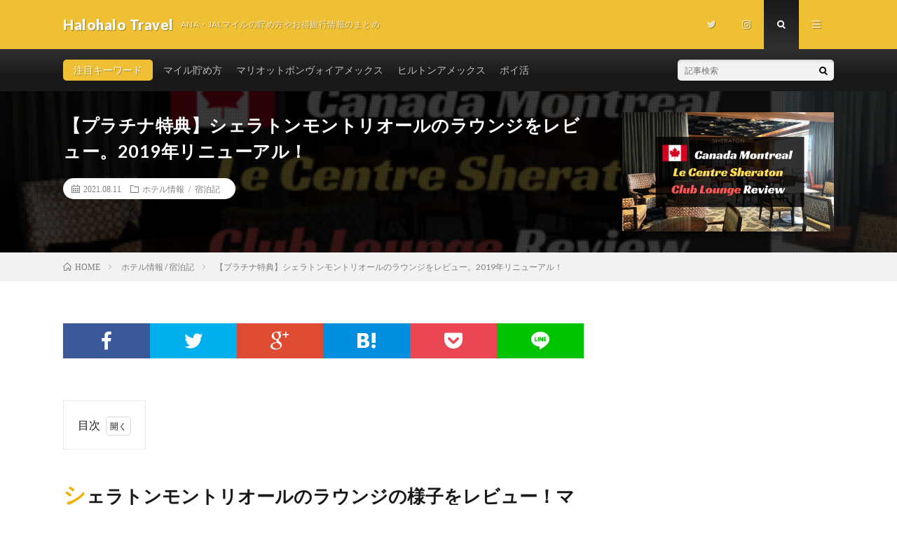

--- FILE ---
content_type: text/html; charset=UTF-8
request_url: https://halohalo.space/archives/28491
body_size: 21498
content:
<!DOCTYPE html>
<html lang="ja" prefix="og: http://ogp.me/ns#">
<head prefix="og: http://ogp.me/ns# fb: http://ogp.me/ns/fb# article: http://ogp.me/ns/article#">
<meta charset="UTF-8">
<title>【プラチナ特典】シェラトンモントリオールのラウンジをレビュー。2019年リニューアル！ │ Halohalo Travel</title>
<meta name='robots' content='max-image-preview:large' />
<link rel='stylesheet' id='wp-block-library-css' href='https://halohalo.space/wp/wp-includes/css/dist/block-library/style.min.css?ver=6.5.7' type='text/css' media='all' />
<style id='rinkerg-gutenberg-rinker-style-inline-css' type='text/css'>
.wp-block-create-block-block{background-color:#21759b;color:#fff;padding:2px}

</style>
<style id='classic-theme-styles-inline-css' type='text/css'>
/*! This file is auto-generated */
.wp-block-button__link{color:#fff;background-color:#32373c;border-radius:9999px;box-shadow:none;text-decoration:none;padding:calc(.667em + 2px) calc(1.333em + 2px);font-size:1.125em}.wp-block-file__button{background:#32373c;color:#fff;text-decoration:none}
</style>
<style id='global-styles-inline-css' type='text/css'>
body{--wp--preset--color--black: #000000;--wp--preset--color--cyan-bluish-gray: #abb8c3;--wp--preset--color--white: #ffffff;--wp--preset--color--pale-pink: #f78da7;--wp--preset--color--vivid-red: #cf2e2e;--wp--preset--color--luminous-vivid-orange: #ff6900;--wp--preset--color--luminous-vivid-amber: #fcb900;--wp--preset--color--light-green-cyan: #7bdcb5;--wp--preset--color--vivid-green-cyan: #00d084;--wp--preset--color--pale-cyan-blue: #8ed1fc;--wp--preset--color--vivid-cyan-blue: #0693e3;--wp--preset--color--vivid-purple: #9b51e0;--wp--preset--gradient--vivid-cyan-blue-to-vivid-purple: linear-gradient(135deg,rgba(6,147,227,1) 0%,rgb(155,81,224) 100%);--wp--preset--gradient--light-green-cyan-to-vivid-green-cyan: linear-gradient(135deg,rgb(122,220,180) 0%,rgb(0,208,130) 100%);--wp--preset--gradient--luminous-vivid-amber-to-luminous-vivid-orange: linear-gradient(135deg,rgba(252,185,0,1) 0%,rgba(255,105,0,1) 100%);--wp--preset--gradient--luminous-vivid-orange-to-vivid-red: linear-gradient(135deg,rgba(255,105,0,1) 0%,rgb(207,46,46) 100%);--wp--preset--gradient--very-light-gray-to-cyan-bluish-gray: linear-gradient(135deg,rgb(238,238,238) 0%,rgb(169,184,195) 100%);--wp--preset--gradient--cool-to-warm-spectrum: linear-gradient(135deg,rgb(74,234,220) 0%,rgb(151,120,209) 20%,rgb(207,42,186) 40%,rgb(238,44,130) 60%,rgb(251,105,98) 80%,rgb(254,248,76) 100%);--wp--preset--gradient--blush-light-purple: linear-gradient(135deg,rgb(255,206,236) 0%,rgb(152,150,240) 100%);--wp--preset--gradient--blush-bordeaux: linear-gradient(135deg,rgb(254,205,165) 0%,rgb(254,45,45) 50%,rgb(107,0,62) 100%);--wp--preset--gradient--luminous-dusk: linear-gradient(135deg,rgb(255,203,112) 0%,rgb(199,81,192) 50%,rgb(65,88,208) 100%);--wp--preset--gradient--pale-ocean: linear-gradient(135deg,rgb(255,245,203) 0%,rgb(182,227,212) 50%,rgb(51,167,181) 100%);--wp--preset--gradient--electric-grass: linear-gradient(135deg,rgb(202,248,128) 0%,rgb(113,206,126) 100%);--wp--preset--gradient--midnight: linear-gradient(135deg,rgb(2,3,129) 0%,rgb(40,116,252) 100%);--wp--preset--font-size--small: 13px;--wp--preset--font-size--medium: 20px;--wp--preset--font-size--large: 36px;--wp--preset--font-size--x-large: 42px;--wp--preset--spacing--20: 0.44rem;--wp--preset--spacing--30: 0.67rem;--wp--preset--spacing--40: 1rem;--wp--preset--spacing--50: 1.5rem;--wp--preset--spacing--60: 2.25rem;--wp--preset--spacing--70: 3.38rem;--wp--preset--spacing--80: 5.06rem;--wp--preset--shadow--natural: 6px 6px 9px rgba(0, 0, 0, 0.2);--wp--preset--shadow--deep: 12px 12px 50px rgba(0, 0, 0, 0.4);--wp--preset--shadow--sharp: 6px 6px 0px rgba(0, 0, 0, 0.2);--wp--preset--shadow--outlined: 6px 6px 0px -3px rgba(255, 255, 255, 1), 6px 6px rgba(0, 0, 0, 1);--wp--preset--shadow--crisp: 6px 6px 0px rgba(0, 0, 0, 1);}:where(.is-layout-flex){gap: 0.5em;}:where(.is-layout-grid){gap: 0.5em;}body .is-layout-flex{display: flex;}body .is-layout-flex{flex-wrap: wrap;align-items: center;}body .is-layout-flex > *{margin: 0;}body .is-layout-grid{display: grid;}body .is-layout-grid > *{margin: 0;}:where(.wp-block-columns.is-layout-flex){gap: 2em;}:where(.wp-block-columns.is-layout-grid){gap: 2em;}:where(.wp-block-post-template.is-layout-flex){gap: 1.25em;}:where(.wp-block-post-template.is-layout-grid){gap: 1.25em;}.has-black-color{color: var(--wp--preset--color--black) !important;}.has-cyan-bluish-gray-color{color: var(--wp--preset--color--cyan-bluish-gray) !important;}.has-white-color{color: var(--wp--preset--color--white) !important;}.has-pale-pink-color{color: var(--wp--preset--color--pale-pink) !important;}.has-vivid-red-color{color: var(--wp--preset--color--vivid-red) !important;}.has-luminous-vivid-orange-color{color: var(--wp--preset--color--luminous-vivid-orange) !important;}.has-luminous-vivid-amber-color{color: var(--wp--preset--color--luminous-vivid-amber) !important;}.has-light-green-cyan-color{color: var(--wp--preset--color--light-green-cyan) !important;}.has-vivid-green-cyan-color{color: var(--wp--preset--color--vivid-green-cyan) !important;}.has-pale-cyan-blue-color{color: var(--wp--preset--color--pale-cyan-blue) !important;}.has-vivid-cyan-blue-color{color: var(--wp--preset--color--vivid-cyan-blue) !important;}.has-vivid-purple-color{color: var(--wp--preset--color--vivid-purple) !important;}.has-black-background-color{background-color: var(--wp--preset--color--black) !important;}.has-cyan-bluish-gray-background-color{background-color: var(--wp--preset--color--cyan-bluish-gray) !important;}.has-white-background-color{background-color: var(--wp--preset--color--white) !important;}.has-pale-pink-background-color{background-color: var(--wp--preset--color--pale-pink) !important;}.has-vivid-red-background-color{background-color: var(--wp--preset--color--vivid-red) !important;}.has-luminous-vivid-orange-background-color{background-color: var(--wp--preset--color--luminous-vivid-orange) !important;}.has-luminous-vivid-amber-background-color{background-color: var(--wp--preset--color--luminous-vivid-amber) !important;}.has-light-green-cyan-background-color{background-color: var(--wp--preset--color--light-green-cyan) !important;}.has-vivid-green-cyan-background-color{background-color: var(--wp--preset--color--vivid-green-cyan) !important;}.has-pale-cyan-blue-background-color{background-color: var(--wp--preset--color--pale-cyan-blue) !important;}.has-vivid-cyan-blue-background-color{background-color: var(--wp--preset--color--vivid-cyan-blue) !important;}.has-vivid-purple-background-color{background-color: var(--wp--preset--color--vivid-purple) !important;}.has-black-border-color{border-color: var(--wp--preset--color--black) !important;}.has-cyan-bluish-gray-border-color{border-color: var(--wp--preset--color--cyan-bluish-gray) !important;}.has-white-border-color{border-color: var(--wp--preset--color--white) !important;}.has-pale-pink-border-color{border-color: var(--wp--preset--color--pale-pink) !important;}.has-vivid-red-border-color{border-color: var(--wp--preset--color--vivid-red) !important;}.has-luminous-vivid-orange-border-color{border-color: var(--wp--preset--color--luminous-vivid-orange) !important;}.has-luminous-vivid-amber-border-color{border-color: var(--wp--preset--color--luminous-vivid-amber) !important;}.has-light-green-cyan-border-color{border-color: var(--wp--preset--color--light-green-cyan) !important;}.has-vivid-green-cyan-border-color{border-color: var(--wp--preset--color--vivid-green-cyan) !important;}.has-pale-cyan-blue-border-color{border-color: var(--wp--preset--color--pale-cyan-blue) !important;}.has-vivid-cyan-blue-border-color{border-color: var(--wp--preset--color--vivid-cyan-blue) !important;}.has-vivid-purple-border-color{border-color: var(--wp--preset--color--vivid-purple) !important;}.has-vivid-cyan-blue-to-vivid-purple-gradient-background{background: var(--wp--preset--gradient--vivid-cyan-blue-to-vivid-purple) !important;}.has-light-green-cyan-to-vivid-green-cyan-gradient-background{background: var(--wp--preset--gradient--light-green-cyan-to-vivid-green-cyan) !important;}.has-luminous-vivid-amber-to-luminous-vivid-orange-gradient-background{background: var(--wp--preset--gradient--luminous-vivid-amber-to-luminous-vivid-orange) !important;}.has-luminous-vivid-orange-to-vivid-red-gradient-background{background: var(--wp--preset--gradient--luminous-vivid-orange-to-vivid-red) !important;}.has-very-light-gray-to-cyan-bluish-gray-gradient-background{background: var(--wp--preset--gradient--very-light-gray-to-cyan-bluish-gray) !important;}.has-cool-to-warm-spectrum-gradient-background{background: var(--wp--preset--gradient--cool-to-warm-spectrum) !important;}.has-blush-light-purple-gradient-background{background: var(--wp--preset--gradient--blush-light-purple) !important;}.has-blush-bordeaux-gradient-background{background: var(--wp--preset--gradient--blush-bordeaux) !important;}.has-luminous-dusk-gradient-background{background: var(--wp--preset--gradient--luminous-dusk) !important;}.has-pale-ocean-gradient-background{background: var(--wp--preset--gradient--pale-ocean) !important;}.has-electric-grass-gradient-background{background: var(--wp--preset--gradient--electric-grass) !important;}.has-midnight-gradient-background{background: var(--wp--preset--gradient--midnight) !important;}.has-small-font-size{font-size: var(--wp--preset--font-size--small) !important;}.has-medium-font-size{font-size: var(--wp--preset--font-size--medium) !important;}.has-large-font-size{font-size: var(--wp--preset--font-size--large) !important;}.has-x-large-font-size{font-size: var(--wp--preset--font-size--x-large) !important;}
.wp-block-navigation a:where(:not(.wp-element-button)){color: inherit;}
:where(.wp-block-post-template.is-layout-flex){gap: 1.25em;}:where(.wp-block-post-template.is-layout-grid){gap: 1.25em;}
:where(.wp-block-columns.is-layout-flex){gap: 2em;}:where(.wp-block-columns.is-layout-grid){gap: 2em;}
.wp-block-pullquote{font-size: 1.5em;line-height: 1.6;}
</style>
<link rel='stylesheet' id='contact-form-7-css' href='https://halohalo.space/wp/wp-content/plugins/contact-form-7/includes/css/styles.css?ver=5.3.2' type='text/css' media='all' />
<link rel='stylesheet' id='pz-linkcard-css' href='//halohalo.space/wp/wp-content/uploads/pz-linkcard/style.css?ver=2.5.3.1.17' type='text/css' media='all' />
<link rel='stylesheet' id='yyi_rinker_stylesheet-css' href='https://halohalo.space/wp/wp-content/plugins/yyi-rinker/css/style.css?v=1.10.2&#038;ver=6.5.7' type='text/css' media='all' />
<link rel='stylesheet' id='fancybox-css' href='https://halohalo.space/wp/wp-content/plugins/easy-fancybox/fancybox/1.5.4/jquery.fancybox.min.css?ver=6.5.7' type='text/css' media='screen' />
<script type="text/javascript" src="https://halohalo.space/wp/wp-includes/js/jquery/jquery.min.js?ver=3.7.1" id="jquery-core-js"></script>
<script type="text/javascript" src="https://halohalo.space/wp/wp-includes/js/jquery/jquery-migrate.min.js?ver=3.4.1" id="jquery-migrate-js"></script>
<script type="text/javascript" src="https://halohalo.space/wp/wp-content/plugins/yyi-rinker/js/event-tracking.js?v=1.10.2" id="yyi_rinker_event_tracking_script-js"></script>
<link rel="https://api.w.org/" href="https://halohalo.space/wp-json/" /><link rel="alternate" type="application/json" href="https://halohalo.space/wp-json/wp/v2/posts/28491" /><link rel="canonical" href="https://halohalo.space/archives/28491" />
<link rel="alternate" type="application/json+oembed" href="https://halohalo.space/wp-json/oembed/1.0/embed?url=https%3A%2F%2Fhalohalo.space%2Farchives%2F28491" />
<link rel="alternate" type="text/xml+oembed" href="https://halohalo.space/wp-json/oembed/1.0/embed?url=https%3A%2F%2Fhalohalo.space%2Farchives%2F28491&#038;format=xml" />
<script type="text/javascript" language="javascript">
    var vc_pid = "885665540";
</script><script type="text/javascript" src="//aml.valuecommerce.com/vcdal.js" async></script><style>
.yyi-rinker-images {
    display: flex;
    justify-content: center;
    align-items: center;
    position: relative;

}
div.yyi-rinker-image img.yyi-rinker-main-img.hidden {
    display: none;
}

.yyi-rinker-images-arrow {
    cursor: pointer;
    position: absolute;
    top: 50%;
    display: block;
    margin-top: -11px;
    opacity: 0.6;
    width: 22px;
}

.yyi-rinker-images-arrow-left{
    left: -10px;
}
.yyi-rinker-images-arrow-right{
    right: -10px;
}

.yyi-rinker-images-arrow-left.hidden {
    display: none;
}

.yyi-rinker-images-arrow-right.hidden {
    display: none;
}
div.yyi-rinker-contents.yyi-rinker-design-tate  div.yyi-rinker-box{
    flex-direction: column;
}

div.yyi-rinker-contents.yyi-rinker-design-slim div.yyi-rinker-box .yyi-rinker-links {
    flex-direction: column;
}

div.yyi-rinker-contents.yyi-rinker-design-slim div.yyi-rinker-info {
    width: 100%;
}

div.yyi-rinker-contents.yyi-rinker-design-slim .yyi-rinker-title {
    text-align: center;
}

div.yyi-rinker-contents.yyi-rinker-design-slim .yyi-rinker-links {
    text-align: center;
}
div.yyi-rinker-contents.yyi-rinker-design-slim .yyi-rinker-image {
    margin: auto;
}

div.yyi-rinker-contents.yyi-rinker-design-slim div.yyi-rinker-info ul.yyi-rinker-links li {
	align-self: stretch;
}
div.yyi-rinker-contents.yyi-rinker-design-slim div.yyi-rinker-box div.yyi-rinker-info {
	padding: 0;
}
div.yyi-rinker-contents.yyi-rinker-design-slim div.yyi-rinker-box {
	flex-direction: column;
	padding: 14px 5px 0;
}

.yyi-rinker-design-slim div.yyi-rinker-box div.yyi-rinker-info {
	text-align: center;
}

.yyi-rinker-design-slim div.price-box span.price {
	display: block;
}

div.yyi-rinker-contents.yyi-rinker-design-slim div.yyi-rinker-info div.yyi-rinker-title a{
	font-size:16px;
}

div.yyi-rinker-contents.yyi-rinker-design-slim ul.yyi-rinker-links li.amazonkindlelink:before,  div.yyi-rinker-contents.yyi-rinker-design-slim ul.yyi-rinker-links li.amazonlink:before,  div.yyi-rinker-contents.yyi-rinker-design-slim ul.yyi-rinker-links li.rakutenlink:before,  div.yyi-rinker-contents.yyi-rinker-design-slim ul.yyi-rinker-links li.yahoolink:before {
	font-size:12px;
}

div.yyi-rinker-contents.yyi-rinker-design-slim ul.yyi-rinker-links li a {
	font-size: 13px;
}
.entry-content ul.yyi-rinker-links li {
	padding: 0;
}

div.yyi-rinker-contents .yyi-rinker-attention.attention_desing_right_ribbon {
    width: 89px;
    height: 91px;
    position: absolute;
    top: -1px;
    right: -1px;
    left: auto;
    overflow: hidden;
}

div.yyi-rinker-contents .yyi-rinker-attention.attention_desing_right_ribbon span {
    display: inline-block;
    width: 146px;
    position: absolute;
    padding: 4px 0;
    left: -13px;
    top: 12px;
    text-align: center;
    font-size: 12px;
    line-height: 24px;
    -webkit-transform: rotate(45deg);
    transform: rotate(45deg);
    box-shadow: 0 1px 3px rgba(0, 0, 0, 0.2);
}

div.yyi-rinker-contents .yyi-rinker-attention.attention_desing_right_ribbon {
    background: none;
}
.yyi-rinker-attention.attention_desing_right_ribbon .yyi-rinker-attention-after,
.yyi-rinker-attention.attention_desing_right_ribbon .yyi-rinker-attention-before{
display:none;
}
div.yyi-rinker-use-right_ribbon div.yyi-rinker-title {
    margin-right: 2rem;
}

				</style><link rel="stylesheet" href="https://halohalo.space/wp/wp-content/themes/lionmedia/style.css">
<link rel="stylesheet" href="https://halohalo.space/wp/wp-content/themes/lionmedia/css/content.css">
<link rel="stylesheet" href="https://halohalo.space/wp/wp-content/themes/lionmedia/css/icon.css">
<link rel="stylesheet" href="https://fonts.googleapis.com/css?family=Lato:400,700,900">
<meta http-equiv="X-UA-Compatible" content="IE=edge">
<meta name="viewport" content="width=device-width, initial-scale=1, shrink-to-fit=no">
<link rel="dns-prefetch" href="//www.google.com">
<link rel="dns-prefetch" href="//www.google-analytics.com">
<link rel="dns-prefetch" href="//fonts.googleapis.com">
<link rel="dns-prefetch" href="//fonts.gstatic.com">
<link rel="dns-prefetch" href="//pagead2.googlesyndication.com">
<link rel="dns-prefetch" href="//googleads.g.doubleclick.net">
<link rel="dns-prefetch" href="//www.gstatic.com">
<style type="text/css">
.l-header,
.searchNavi__title,
.key__cat,
.eyecatch__cat,
.rankingBox__title,
.categoryDescription,
.pagetop,
.contactTable__header .required,
.heading.heading-primary .heading__bg,
.btn__link:hover,
.widget .tag-cloud-link:hover,
.comment-respond .submit:hover,
.comments__list .comment-reply-link:hover,
.widget .calendar_wrap tbody a:hover,
.comments__list .comment-meta,
.ctaPost__btn{background:#efc034;}

.heading.heading-first,
.heading.heading-widget::before,
.heading.heading-footer::before,
.btn__link,
.widget .tag-cloud-link,
.comment-respond .submit,
.comments__list .comment-reply-link,
.content a:hover,
.t-light .l-footer,
.ctaPost__btn{border-color:#efc034;}

.categoryBox__title,
.dateList__item a[rel=tag]:hover,
.dateList__item a[rel=category]:hover,
.copySns__copyLink:hover,
.btn__link,
.widget .tag-cloud-link,
.comment-respond .submit,
.comments__list .comment-reply-link,
.widget a:hover,
.widget ul li .rsswidget,
.content a,
.related__title,
.ctaPost__btn:hover{color:#efc034;}

.c-user01 {color:#000 !important}
.bgc-user01 {background:#000 !important}
.hc-user01:hover {color:#000 !important}
.c-user02 {color:#000 !important}
.bgc-user02 {background:#000 !important}
.hc-user02:hover {color:#000 !important}
.c-user03 {color:#000 !important}
.bgc-user03 {background:#000 !important}
.hc-user03:hover {color:#000 !important}
.c-user04 {color:#000 !important}
.bgc-user04 {background:#000 !important}
.hc-user04:hover {color:#000 !important}
.c-user05 {color:#000 !important}
.bgc-user05 {background:#000 !important}
.hc-user05:hover {color:#000 !important}

.singleTitle {background-image:url("https://halohalo.space/wp/wp-content/uploads/2019/11/halohalo_travel-7.png");}

.content h2{color:#191919;}
.content h2:first-letter{
	font-size:3.2rem;
	padding-bottom:5px;
	border-bottom:3px solid;
	color:#f0b200;
}
.content h3{
	padding:20px;
	color:#191919;
	border: 1px solid #E5E5E5;
	border-left: 5px solid #f0b200;
}
</style>
<link rel="icon" href="https://halohalo.space/wp/wp-content/uploads/2016/08/1b11d286f08657036e3b60f831fbc61a-32x32.png" sizes="32x32" />
<link rel="icon" href="https://halohalo.space/wp/wp-content/uploads/2016/08/1b11d286f08657036e3b60f831fbc61a-192x192.png" sizes="192x192" />
<link rel="apple-touch-icon" href="https://halohalo.space/wp/wp-content/uploads/2016/08/1b11d286f08657036e3b60f831fbc61a-180x180.png" />
<meta name="msapplication-TileImage" content="https://halohalo.space/wp/wp-content/uploads/2016/08/1b11d286f08657036e3b60f831fbc61a-270x270.png" />
<meta property="og:site_name" content="Halohalo Travel" />
<meta property="og:type" content="article" />
<meta property="og:title" content="【プラチナ特典】シェラトンモントリオールのラウンジをレビュー。2019年リニューアル！" />
<meta property="og:description" content="シェラトンモントリオール（Le Centre Sheraton Montreal Hotel）のエグゼクティブラウンジ（シェラトンクラブラウンジ）をレビュー！プラチナ会員以上でハッピーアワー（カクテルタイム）・朝食が無料！料金などの詳細はこ" />
<meta property="og:url" content="https://halohalo.space/archives/28491" />
<meta property="og:image" content="https://halohalo.space/wp/wp-content/uploads/2019/11/halohalo_travel-7.png" />
<meta name="twitter:card" content="summary_large_image" />

<script>
  (function(i,s,o,g,r,a,m){i['GoogleAnalyticsObject']=r;i[r]=i[r]||function(){
  (i[r].q=i[r].q||[]).push(arguments)},i[r].l=1*new Date();a=s.createElement(o),
  m=s.getElementsByTagName(o)[0];a.async=1;a.src=g;m.parentNode.insertBefore(a,m)
  })(window,document,'script','https://www.google-analytics.com/analytics.js','ga');

  ga('create', 'UA-81723336-1', 'auto');
  ga('send', 'pageview');
</script>


</head>
<body class="t-dark t-rich">

  
  <!--l-header-->
  <header class="l-header">
    <div class="container">
      
      <div class="siteTitle">

              <p class="siteTitle__name  u-txtShdw">
          <a class="siteTitle__link" href="https://halohalo.space">
            <span class="siteTitle__main">Halohalo Travel</span>
          </a>
          <span class="siteTitle__sub">ANA・JALマイルの貯め方やお得旅行情報のまとめ</span>
		</p>	        </div>
      
      <nav class="menuNavi">      
                <ul class="menuNavi__list">
		              <li class="menuNavi__item u-none-sp u-txtShdw"><a class="menuNavi__link icon-twitter" href="https://twitter.com/halohalo_travel"></a></li>
		              <li class="menuNavi__item u-none-sp u-txtShdw"><a class="menuNavi__link icon-instagram" href="http://instagram.com/halohalolo_travel"></a></li>
		              <li class="menuNavi__item u-txtShdw"><span class="menuNavi__link menuNavi__link-current icon-search" id="menuNavi__search" onclick="toggle__search();"></span></li>
            <li class="menuNavi__item u-txtShdw"><span class="menuNavi__link icon-menu" id="menuNavi__menu" onclick="toggle__menu();"></span></li>
                  </ul>
      </nav>
      
    </div>
  </header>
  <!--/l-header-->
  
  <!--l-extra-->
        <div class="l-extra" id="extra__search">
      <div class="container">
        <div class="searchNavi">
                    <div class="searchNavi__title u-txtShdw">注目キーワード</div>
          <ul class="searchNavi__list">
                          <li class="searchNavi__item"><a class="searchNavi__link" href="https://halohalo.space/?s=マイル貯め方">マイル貯め方</a></li>
                          <li class="searchNavi__item"><a class="searchNavi__link" href="https://halohalo.space/?s=マリオットボンヴォイアメックス">マリオットボンヴォイアメックス</a></li>
                          <li class="searchNavi__item"><a class="searchNavi__link" href="https://halohalo.space/?s=ヒルトンアメックス">ヒルトンアメックス</a></li>
                          <li class="searchNavi__item"><a class="searchNavi__link" href="https://halohalo.space/?s=ポイ活">ポイ活</a></li>
                      </ul>
                    
                <div class="searchBox">
        <form class="searchBox__form" method="get" target="_top" action="https://halohalo.space/" >
          <input class="searchBox__input" type="text" maxlength="50" name="s" placeholder="記事検索"><button class="searchBox__submit icon-search" type="submit" value="search"> </button>
        </form>
      </div>        </div>
      </div>
    </div>
        
    <div class="l-extraNone" id="extra__menu">
      <div class="container container-max">
        <nav class="globalNavi">
          <ul class="globalNavi__list">
          	        <li id="menu-item-41718" class="menu-item menu-item-type-custom menu-item-object-custom menu-item-home menu-item-41718"><a href="https://halohalo.space">ホーム</a></li>
<li id="menu-item-41717" class="menu-item menu-item-type-post_type menu-item-object-page menu-item-41717"><a href="https://halohalo.space/travel-link">旅行サイトリンク集</a></li>
<li id="menu-item-16382" class="menu-item menu-item-type-taxonomy menu-item-object-category menu-item-16382"><a href="https://halohalo.space/archives/category/credit-card">クレジットカード</a></li>
<li id="menu-item-3219" class="menu-item menu-item-type-taxonomy menu-item-object-category menu-item-3219"><a href="https://halohalo.space/archives/category/sale">セール / 格安航空券</a></li>
<li id="menu-item-41720" class="menu-item menu-item-type-taxonomy menu-item-object-category menu-item-41720"><a href="https://halohalo.space/archives/category/pointsite">ポイントサイト関連</a></li>
<li id="menu-item-16383" class="menu-item menu-item-type-taxonomy menu-item-object-category current-post-ancestor current-menu-parent current-post-parent menu-item-16383"><a href="https://halohalo.space/archives/category/hotel">ホテル情報 / 宿泊記</a></li>
<li id="menu-item-41719" class="menu-item menu-item-type-post_type menu-item-object-page current-post-parent menu-item-41719"><a href="https://halohalo.space/contact">Contact</a></li>
	                                    
                          <li class="menu-item u-none-pc"><a class="icon-twitter" href="https://twitter.com/halohalo_travel"></a></li>
                          <li class="menu-item u-none-pc"><a class="icon-instagram" href="http://instagram.com/halohalolo_travel"></a></li>
		                
                    </ul>
        </nav>
      </div>
    </div>
  <!--/l-extra-->

  <div class="singleTitle">
    <div class="container">
    
      <!-- タイトル -->
      <div class="singleTitle__heading">
        <h1 class="heading heading-singleTitle u-txtShdw">【プラチナ特典】シェラトンモントリオールのラウンジをレビュー。2019年リニューアル！</h1>        
        
        <ul class="dateList dateList-singleTitle">
          <li class="dateList__item icon-calendar">2021.08.11</li>
          <li class="dateList__item icon-folder"><a class="hc" href="https://halohalo.space/archives/category/hotel" rel="category">ホテル情報 / 宿泊記</a></li>
                  </ul>
        
        
        
      </div>
      <!-- /タイトル -->

      <!-- アイキャッチ -->
      <div class="eyecatch eyecatch-singleTitle">
        		  <img src="https://halohalo.space/wp/wp-content/uploads/2019/11/halohalo_travel-7.png" alt="【プラチナ特典】シェラトンモントリオールのラウンジをレビュー。2019年リニューアル！" width="500" height="281" >
		  	      
      </div>
      <!-- /アイキャッチ -->

    </div>
  </div>
<div class="breadcrumb" ><div class="container" ><ul class="breadcrumb__list"><li class="breadcrumb__item" itemscope itemtype="http://schema.org/ListItem"><a href="https://halohalo.space/" itemprop="url"><span class="icon-home" itemprop="title">HOME</span></a></li><li class="breadcrumb__item" itemscope itemtype="http://schema.org/ListItem"><a href="https://halohalo.space/archives/category/hotel" itemprop="url"><span itemprop="title">ホテル情報 / 宿泊記</span></a></li><li class="breadcrumb__item">【プラチナ特典】シェラトンモントリオールのラウンジをレビュー。2019年リニューアル！</li></ul></div></div>
  <!-- l-wrapper -->
  <div class="l-wrapper">
	
    <!-- l-main -->
    <main class="l-main">
           
	        <!-- 記事上シェアボタン -->
        <aside>
<ul class="socialList">
<li class="socialList__item"><a class="socialList__link icon-facebook" href="http://www.facebook.com/sharer.php?u=https%3A%2F%2Fhalohalo.space%2Farchives%2F28491&amp;t=%E3%80%90%E3%83%97%E3%83%A9%E3%83%81%E3%83%8A%E7%89%B9%E5%85%B8%E3%80%91%E3%82%B7%E3%82%A7%E3%83%A9%E3%83%88%E3%83%B3%E3%83%A2%E3%83%B3%E3%83%88%E3%83%AA%E3%82%AA%E3%83%BC%E3%83%AB%E3%81%AE%E3%83%A9%E3%82%A6%E3%83%B3%E3%82%B8%E3%82%92%E3%83%AC%E3%83%93%E3%83%A5%E3%83%BC%E3%80%822019%E5%B9%B4%E3%83%AA%E3%83%8B%E3%83%A5%E3%83%BC%E3%82%A2%E3%83%AB%EF%BC%81" target="_blank" title="Facebookで共有"></a></li><li class="socialList__item"><a class="socialList__link icon-twitter" href="http://twitter.com/intent/tweet?text=%E3%80%90%E3%83%97%E3%83%A9%E3%83%81%E3%83%8A%E7%89%B9%E5%85%B8%E3%80%91%E3%82%B7%E3%82%A7%E3%83%A9%E3%83%88%E3%83%B3%E3%83%A2%E3%83%B3%E3%83%88%E3%83%AA%E3%82%AA%E3%83%BC%E3%83%AB%E3%81%AE%E3%83%A9%E3%82%A6%E3%83%B3%E3%82%B8%E3%82%92%E3%83%AC%E3%83%93%E3%83%A5%E3%83%BC%E3%80%822019%E5%B9%B4%E3%83%AA%E3%83%8B%E3%83%A5%E3%83%BC%E3%82%A2%E3%83%AB%EF%BC%81&amp;https%3A%2F%2Fhalohalo.space%2Farchives%2F28491&amp;url=https%3A%2F%2Fhalohalo.space%2Farchives%2F28491" target="_blank" title="Twitterで共有"></a></li><li class="socialList__item"><a class="socialList__link icon-google" href="https://plus.google.com/share?url=https%3A%2F%2Fhalohalo.space%2Farchives%2F28491" target="_blank" title="Google+で共有"></a></li><li class="socialList__item"><a class="socialList__link icon-hatebu" href="http://b.hatena.ne.jp/add?mode=confirm&amp;url=https%3A%2F%2Fhalohalo.space%2Farchives%2F28491&amp;title=%E3%80%90%E3%83%97%E3%83%A9%E3%83%81%E3%83%8A%E7%89%B9%E5%85%B8%E3%80%91%E3%82%B7%E3%82%A7%E3%83%A9%E3%83%88%E3%83%B3%E3%83%A2%E3%83%B3%E3%83%88%E3%83%AA%E3%82%AA%E3%83%BC%E3%83%AB%E3%81%AE%E3%83%A9%E3%82%A6%E3%83%B3%E3%82%B8%E3%82%92%E3%83%AC%E3%83%93%E3%83%A5%E3%83%BC%E3%80%822019%E5%B9%B4%E3%83%AA%E3%83%8B%E3%83%A5%E3%83%BC%E3%82%A2%E3%83%AB%EF%BC%81" target="_blank" data-hatena-bookmark-title="https%3A%2F%2Fhalohalo.space%2Farchives%2F28491" title="このエントリーをはてなブックマークに追加"></a></li><li class="socialList__item"><a class="socialList__link icon-pocket" href="http://getpocket.com/edit?url=https%3A%2F%2Fhalohalo.space%2Farchives%2F28491" target="_blank" title="pocketで共有"></a></li><li class="socialList__item"><a class="socialList__link icon-line" href="http://line.naver.jp/R/msg/text/?%E3%80%90%E3%83%97%E3%83%A9%E3%83%81%E3%83%8A%E7%89%B9%E5%85%B8%E3%80%91%E3%82%B7%E3%82%A7%E3%83%A9%E3%83%88%E3%83%B3%E3%83%A2%E3%83%B3%E3%83%88%E3%83%AA%E3%82%AA%E3%83%BC%E3%83%AB%E3%81%AE%E3%83%A9%E3%82%A6%E3%83%B3%E3%82%B8%E3%82%92%E3%83%AC%E3%83%93%E3%83%A5%E3%83%BC%E3%80%822019%E5%B9%B4%E3%83%AA%E3%83%8B%E3%83%A5%E3%83%BC%E3%82%A2%E3%83%AB%EF%BC%81%0D%0Ahttps%3A%2F%2Fhalohalo.space%2Farchives%2F28491" target="_blank" title="LINEで送る"></a></li></ul>
</aside>
	  <!-- /記事上シェアボタン -->
	  
	        
            
      
	  
	        <section class="content">
	    
		<div class="outline">
		  <span class="outline__title">目次</span>
		  <input class="outline__toggle" id="outline__toggle" type="checkbox" >
		  <label class="outline__switch" for="outline__toggle"></label>
		  <ul class="outline__list outline__list-2"><li class="outline__item"><a class="outline__link" href="#outline__1"><span class="outline__number">1.</span> シェラトンモントリオールのラウンジの様子をレビュー！マリオットプラチナ会員特典で利用でき、スペース広々、食事あり、朝食も可能！</a><ul class="outline__list outline__list-3"><li class="outline__item"><a class="outline__link" href="#outline__1_1"><span class="outline__number">1.1.</span> シェラトンモントリオールにラウンジはある？</a></li><li class="outline__item"><a class="outline__link" href="#outline__1_2"><span class="outline__number">1.2.</span> シェラトンモントリオールのラウンジ料金</a></li><li class="outline__item"><a class="outline__link" href="#outline__1_3"><span class="outline__number">1.3.</span> エグゼクティブラウンジ利用可能時間</a></li><li class="outline__item"><a class="outline__link" href="#outline__1_4"><span class="outline__number">1.4.</span> シェラトンモントリオールラウンジの様子をレビュー！</a></li><li class="outline__item"><a class="outline__link" href="#outline__1_5"><span class="outline__number">1.5.</span> クラブラウンジの座席</a></li><li class="outline__item"><a class="outline__link" href="#outline__1_6"><span class="outline__number">1.6.</span> ハッピーアワー（カクテルタイム）をレビュー！</a></li><li class="outline__item"><a class="outline__link" href="#outline__1_7"><span class="outline__number">1.7.</span> ラウンジ朝食をレビュー！</a></li></ul></li><li class="outline__item"><a class="outline__link" href="#outline__2"><span class="outline__number">2.</span> シェラトンモントリオールのクラブラウンジまとめ</a></li></ul>
		</div><h2 id="outline__1">シェラトンモントリオールのラウンジの様子をレビュー！マリオットプラチナ会員特典で利用でき、スペース広々、食事あり、朝食も可能！</h2>
<p>カナダ・モントリオールにある日本人に人気のホテル「シェラトンモントリオール（Le Centre Sheraton Montreal Hotel）」に宿泊をしてきました！</p>
<p>シェラトンモントリオール（Le Centre Sheraton Montreal Hotel）は市内中心部にあり、空港からもバスで一本とアクセスがいいのが特徴で、<span style="color: #ff0000;">広めの客室とラグジュアリーさが人気のマリオット系列ホテル</span>です。</p>
<p>当記事では、そんなシェラトンモントリオールの上級会員特典またはラウンジ利用権付きプランを予約することで利用できる「クラブラウンジ（エグゼクティブラウンジ）」についてレポートしたいと思います！</p>
<p>利用基準は？メニュー（食事）は？雰囲気は？といったところをまとめてみました。ぜひ参考にどうぞ。</p>
<p>※ホテルのお部屋や設備などのトータルレビューは「<a href="https://halohalo.space/archives/33393">【無料宿泊】シェラトンモントリオール宿泊記</a>」からどうぞ。アップグレードもしていただいて最高の滞在になりました。</p>
<p>&nbsp;</p>
<div class="yellowbox">
<p>＜最新宿泊料金・口コミ検索はこちらから＞</p>
<p><a href="https://bit.ly/marriott-top" rel="nofollow">&gt;&gt;<strong>Marriott 公式サイト</strong>で検索</a></p>
</div>
<p>&nbsp;</p>
<p><center><span style="font-size: xx-small;">スポンサーリンク</span><script async src="//pagead2.googlesyndication.com/pagead/js/adsbygoogle.js"></script><br />
<!-- 336~280 --><br />
<ins class="adsbygoogle" style="display: inline-block; width: 336px; height: 280px;" data-ad-client="ca-pub-9280080236393281" data-ad-slot="4803732258"></ins><br />
<script>
(adsbygoogle = window.adsbygoogle || []).push({});
</script></center>&nbsp;</p>
<p>&nbsp;</p>
<h3 id="outline__1_1">シェラトンモントリオールにラウンジはある？</h3>
<p><img fetchpriority="high" decoding="async" class="alignnone size-full wp-image-28496" src="https://halohalo.space/wp/wp-content/uploads/2019/11/sheraton_montreal03.jpg" alt="シェラトンモントリオール（Le Centre Sheraton Montreal Hotel）" width="500" height="375" /></p>
<p>&nbsp;</p>
<p>シェラトンモントリオール（Le Centre Sheraton Montreal Hotel）には「<span style="color: #ff0000;">エグゼクティブラウンジ（クラブラウンジ）</span>」があります！</p>
<p>利用可能時間こそ24時間ではありませんが最上階にあるため眺望が良く、朝食、カクテルタイムなど時間帯ごとにドリンクやフードをいただけるので、ぜひ利用してみましょう！</p>
<p>&nbsp;</p>
<h3 id="outline__1_2">シェラトンモントリオールのラウンジ料金</h3>
<p><img decoding="async" class="alignnone size-full wp-image-20971" src="https://halohalo.space/wp/wp-content/uploads/2019/01/marriott-bonvoy.png" alt="marriott bonvoy" width="500" height="254" /></p>
<p>&nbsp;</p>
<p>2019年2月からリニューアルされたマリオットグループの会員プログラム「<a href="https://halohalo.space/archives/20332">マリオットボンヴォイ（Marriott Bonvoy）</a>」において、プラチナ会員以上となっている方は、<strong><span style="color: #ff0000;">無料</span></strong>にてラウンジを利用することが可能です！</p>
<p>またクラブラウンジの利用権が付くエグゼクティブフロアに宿泊している方も無料で利用することが可能となっていますので、予約時にチェックしてみましょう！</p>
<p>参考までに・・・日によって誤差がありますが最安ルームとクラブラウンジ付きルーム（クラブルーム）の価格差は、<span style="color: #ff0000;">一泊あたり約125CAD（約10,330円）</span>となっていますので事前に予約の段階で確率する場合には一人当たり約5,000円を追加すれば利用できるということになります。</p>
<p>一人5,000円・・・・悩みどころです。ホテル周辺にはファーストフード店などもあるので、どのぐらいホテルに滞在するのかによって決めても良さそうですね！</p>
<p>※これからマリオットプラチナ会員を目指す方は「<strong><a href="https://halohalo.space/archives/23979">マリオットプラチナチャンレンジ</a></strong>」が一番安く・簡単にプラチナステータスを手に入れられる方法でおすすめ！ラウンジも無料で使えます！</p>
<p>&nbsp;</p>
<p>&nbsp;</p>
<p><center><script language="javascript" src="//ad.jp.ap.valuecommerce.com/servlet/jsbanner?sid=3326995&#038;pid=885189808"></script><noscript><a href="//ck.jp.ap.valuecommerce.com/servlet/referral?sid=3326995&#038;pid=885189808" target="_blank" rel="nofollow noopener noreferrer"><img decoding="async" src="//ad.jp.ap.valuecommerce.com/servlet/gifbanner?sid=3326995&#038;pid=885189808" border="0"></a></noscript></center>&nbsp;</p>
<p>&nbsp;</p>
<h3 id="outline__1_3">エグゼクティブラウンジ利用可能時間</h3>
<p><img decoding="async" class="alignnone size-full wp-image-28511" src="https://halohalo.space/wp/wp-content/uploads/2019/11/sheraton_montreal18.jpg" alt="シェラトンモントリオールラウンジ" width="500" height="375" /></p>
<p>&nbsp;</p>
<p>マリオットプラチナ会員以上のステータス特典として、エグゼクティブラウンジを利用する方は以下の時間帯で利用することが可能です。</p>
<p><span style="color: #ff0000;">営業時間が決まっています<span style="color: #333333;">ので、営業時間外に利用することはできません（残念ながら24時間営業ではありません）。</span></span></p>
<p>&nbsp;</p>
<div class="yellowbox">
<ul>
<li>営業時間：06:30-22:30</li>
<li>朝食（平日）：06:30-09:00</li>
<li>朝食（土日）：06:30-10:30</li>
<li>ハッピーアワー：17:00-20:00</li>
</ul>
</div>
<p>&nbsp;</p>
<p>シェラトンモントリオール（Le Centre Sheraton Montreal Hotel）のエグゼクティブラウンジは、<span style="color: #ff0000;">朝の6時30分〜夜の22時３0分</span>まで利用することができ、時間帯によってはアルコールを含むドリンクや食事が提供されます。</p>
<p>朝食やハッピーアワーの時間以外のアイドルタイムは、時間内であればソフトドリンクはいつでも飲むことができますのでぜひ利用しましょう！</p>
<p>&nbsp;</p>
<h3 id="outline__1_4">シェラトンモントリオールラウンジの様子をレビュー！</h3>
<p><img loading="lazy" decoding="async" class="alignnone size-full wp-image-28518" src="https://halohalo.space/wp/wp-content/uploads/2019/11/sheraton_montreal25.jpg" alt="シェラトンモントリオール" width="500" height="375" /></p>
<p>&nbsp;</p>
<p>それでは、ここからは実際にシェラトンモントリオール（Le Centre Sheraton Montreal Hotel）のクラブラウンジを利用した際の様子をレビューします！</p>
<p>チェックインして、食事の提供があるのは<span style="color: #ff0000;">17:00〜</span>始まるハッピーアワーです。それまでの時間帯はソフトドリンクなどが提供されていて利用することができます。</p>
<p>エグゼクティブラウンジ（クラブラウンジ）は37Fにありますので、エレベーターでカードキーをかざしてアクセスしましょう。</p>
<p>&nbsp;</p>
<p><img loading="lazy" decoding="async" class="alignnone size-full wp-image-28519" src="https://halohalo.space/wp/wp-content/uploads/2019/11/sheraton_montreal26.jpg" alt="シェラトンモントリオール（Le Centre Sheraton Montreal Hotel）ラウンジ" width="500" height="375" /></p>
<p>&nbsp;</p>
<p>ラウンジ入り口では、スタッフの方が常駐していますので部屋番号を伝えると入室可能できます。</p>
<p>座席まで案内してくれて・・・というようなことはなく、愛想もない感じでこの日は結構塩対応でした笑。</p>
<p>ちなみに・・・こちらのラウンジカウンターでは、チェックイン・チェックアウトなども行うことが可能ですので合わせて利用してみましょう！</p>
<p>&nbsp;</p>
<h3 id="outline__1_5">クラブラウンジの座席</h3>
<p><img loading="lazy" decoding="async" class="alignnone size-full wp-image-28515" src="https://halohalo.space/wp/wp-content/uploads/2019/11/sheraton_montreal22.jpg" alt="シェラトンモントリオールラウンジの座席" width="500" height="375" /></p>
<p>&nbsp;</p>
<p>ラウンジ内はかなり広々としており、ソファ席中心で隣の座席との間隔も広いので、ゆったりとした作りとなっています。</p>
<p>雰囲気もラグジュアリーな感じで、とてもいい感じですね！かなりお洒落です・・・！</p>
<p>そして1982年オープンということですが・・・実は2019年に全面的に改装が行われており、家具などもピカピカ！かなり綺麗な空間でした。</p>
<p>&nbsp;</p>
<p><img loading="lazy" decoding="async" class="alignnone size-full wp-image-28514" src="https://halohalo.space/wp/wp-content/uploads/2019/11/sheraton_montreal21.jpg" alt="シェラトンモントリオール（Le Centre Sheraton Montreal Hotel）" width="500" height="375" /></p>
<p><img loading="lazy" decoding="async" class="alignnone size-full wp-image-28517" src="https://halohalo.space/wp/wp-content/uploads/2019/11/sheraton_montreal24.jpg" alt="シェラトンモントリオール（Le Centre Sheraton Montreal Hotel）" width="500" height="375" /></p>
<p><img loading="lazy" decoding="async" class="alignnone size-full wp-image-28516" src="https://halohalo.space/wp/wp-content/uploads/2019/11/sheraton_montreal23.jpg" alt="シェラトンモントリオール（Le Centre Sheraton Montreal Hotel）" width="500" height="375" /></p>
<p>&nbsp;</p>
<p>ラウンジは37Fにあるのでこの日は最高の天気だったということもあり、ラウンジからはモントリオール市内の様子がよく見え、光をたくさん取り込んでくれるので昼間は非常に明るかったです！</p>
<p>観光の一休みをするのには最適なラウンジですね！</p>
<p>朝食でも夕方〜夜のカクテルタイムでもない通常の時間帯は、ジュース・コーヒー・紅茶などノンアルコールのドリンクが提供されていますので、ぜひ利用してみましょう！</p>
<p>&nbsp;</p>
<p><center><a href="https://advack.net/r/?ad=00000q7ou000m7w" target="_blank" rel="noopener noreferrer"><img decoding="async" src="https://advack.net/p/?ad=00000q7ou000m7w" alt="" border="0" /></a></center>&nbsp;</p>
<p>&nbsp;</p>
<h3 id="outline__1_6">ハッピーアワー（カクテルタイム）をレビュー！</h3>
<p><span style="color: #ff0000;">17:00-20:00の時間帯はアルコールも提供されるハッピアワー（カクテルタイム）</span>となります！</p>
<p>アルコールは21:00頃まで提供されますが、フードに関しては20:30で終了となってしまうので注意しましょう。</p>
<p>結論から申し上げると、フードの充実度はイマイチでアルコールも大半が有料です・・・泣。</p>
<p>&nbsp;</p>
<p><img loading="lazy" decoding="async" class="alignnone size-full wp-image-28532" src="https://halohalo.space/wp/wp-content/uploads/2019/11/sheraton_montreal39.jpg" alt="シェラトンモントリオールのラウンジ" width="500" height="375" /></p>
<p><img loading="lazy" decoding="async" class="alignnone size-full wp-image-28533" src="https://halohalo.space/wp/wp-content/uploads/2019/11/sheraton_montreal40.jpg" alt="シェラトンモントリオールのラウンジ" width="500" height="375" /></p>
<p><img loading="lazy" decoding="async" class="alignnone size-full wp-image-28534" src="https://halohalo.space/wp/wp-content/uploads/2019/11/sheraton_montreal41.jpg" alt="シェラトンモントリオールのラウンジ" width="500" height="375" /></p>
<p><img loading="lazy" decoding="async" class="alignnone size-full wp-image-28535" src="https://halohalo.space/wp/wp-content/uploads/2019/11/sheraton_montreal42.jpg" alt="シェラトンモントリオールのラウンジ" width="500" height="375" /></p>
<p><img loading="lazy" decoding="async" class="alignnone size-full wp-image-28536" src="https://halohalo.space/wp/wp-content/uploads/2019/11/sheraton_montreal43.jpg" alt="シェラトンモントリオールのラウンジ" width="500" height="375" /></p>
<p><img loading="lazy" decoding="async" class="alignnone size-full wp-image-28537" src="https://halohalo.space/wp/wp-content/uploads/2019/11/sheraton_montreal44.jpg" alt="シェラトンモントリオールのラウンジ" width="500" height="375" /></p>
<p>&nbsp;</p>
<p>ハム、サラダ、チーズ、ケーキ、スナックなどが提供されてますが、メインとなるようなメニューやいわゆる食事と呼ぶようなホットミールの提供はありません。コスパは悪めです。</p>
<p>&nbsp;</p>
<p><img loading="lazy" decoding="async" class="alignnone size-full wp-image-28538" src="https://halohalo.space/wp/wp-content/uploads/2019/11/sheraton_montreal45.jpg" alt="シェラトンモントリオールのラウンジ" width="500" height="375" /></p>
<p><img loading="lazy" decoding="async" class="alignnone size-full wp-image-28539" src="https://halohalo.space/wp/wp-content/uploads/2019/11/sheraton_montreal46.jpg" alt="シェラトンモントリオールのラウンジ" width="500" height="375" /></p>
<p>&nbsp;</p>
<p>カクテルタイムの時間になると、ラウンジ内のバーカウンターにバーテンダーが立ち、赤白ワイン・瓶ビールなどのアルコールドリンク類も提供されます！雰囲気は最高ですね！</p>
<p>ただし全てのメニューが無料という訳ではなく、無料なのビール数種類とソフトドリンクのみ、その他のメニューについては有料です。残念すぎる・・・・。</p>
<p>このバーカウンターの雰囲気でアルコール無料なら、十分ラウンジ代金の元が取れると思うのですが！！！！こればっかりは仕方ないですね。</p>
<p>カクテルなどの有料ドリンクオーダー時には、チップを渡している人も多かったです。ご参考まで！</p>
<p>&nbsp;</p>
<p>&nbsp;</p>
<p><center><a href="https://h.accesstrade.net/sp/cc?rk=0100fwtf00htgm" target="_blank" rel="nofollow noopener noreferrer"><img decoding="async" src="https://h.accesstrade.net/sp/rr?rk=0100fwtf00htgm" alt="" border="0" /></a></center>&nbsp;</p>
<p>&nbsp;</p>
<h3 id="outline__1_7">ラウンジ朝食をレビュー！</h3>
<p>&nbsp;</p>
<p>翌朝、平日06:30-09:00・土日06:30-10:30の時間帯にはラウンジで朝食が提供されます。</p>
<p>プラチナ会員として宿泊する場合にはラウンジにて無料朝食が、レストランでは有料でブッフェが提供されます。</p>
<p>種類はレストランの方が豊富なようですがレストランは25CAD（約2,100円）なので、個人的にはラウンジでいいのかなーと思います。ラウンジ利用権のある方であれば追加料金不要ですしね！！</p>
<p>&nbsp;</p>
<p><img loading="lazy" decoding="async" class="alignnone size-full wp-image-28540" src="https://halohalo.space/wp/wp-content/uploads/2019/11/sheraton_montreal47.jpg" alt="シェラトンモントリオールのラウンジ" width="500" height="375" /></p>
<p><img loading="lazy" decoding="async" class="alignnone size-full wp-image-28542" src="https://halohalo.space/wp/wp-content/uploads/2019/11/sheraton_montreal49.jpg" alt="シェラトンモントリオールのラウンジ" width="500" height="375" /></p>
<p><img loading="lazy" decoding="async" class="alignnone size-full wp-image-28543" src="https://halohalo.space/wp/wp-content/uploads/2019/11/sheraton_montreal50.jpg" alt="シェラトンモントリオールのラウンジ" width="500" height="375" /></p>
<p><img loading="lazy" decoding="async" class="alignnone size-full wp-image-28545" src="https://halohalo.space/wp/wp-content/uploads/2019/11/sheraton_montreal52.jpg" alt="シェラトンモントリオールの朝食" width="500" height="375" /></p>
<p><img loading="lazy" decoding="async" class="alignnone size-full wp-image-28546" src="https://halohalo.space/wp/wp-content/uploads/2019/11/sheraton_montreal53.jpg" alt="シェラトンモントリオールの朝食" width="500" height="375" /></p>
<p><img loading="lazy" decoding="async" class="alignnone size-full wp-image-28544" src="https://halohalo.space/wp/wp-content/uploads/2019/11/sheraton_montreal51.jpg" alt="シェラトンモントリオールのラウンジ" width="500" height="375" /></p>
<p><img loading="lazy" decoding="async" class="alignnone size-full wp-image-28541" src="https://halohalo.space/wp/wp-content/uploads/2019/11/sheraton_montreal48.jpg" alt="シェラトンモントリオールのラウンジ" width="500" height="375" /></p>
<p>&nbsp;</p>
<p>昨夜のハッピアワーの食事は残念な感じでしたが、ラウンジの朝食はそこそこの充実度ですね！</p>
<p>決して種類が多いことはありませんが、パン・ベーグル・ヨーグルト、ポテト・卵料理などが提供されていて、<span style="color: #ff0000;">ラウンジアクセス権のある方であればもちろん追加料金なしで翌朝の朝食も食べることが可能</span>です。</p>
<p>&nbsp;</p>
<p><img loading="lazy" decoding="async" class="alignnone size-full wp-image-28547" src="https://halohalo.space/wp/wp-content/uploads/2019/11/sheraton_montreal54.jpg" alt="シェラトンモントリオールの朝食" width="500" height="375" /></p>
<p>&nbsp;</p>
<p>パンケーキマシンなども用意がありました！</p>
<p>&nbsp;</p>
<p><img loading="lazy" decoding="async" class="alignnone size-full wp-image-28548" src="https://halohalo.space/wp/wp-content/uploads/2019/11/sheraton_montreal55.jpg" alt="シェラトンモントリオールの朝食" width="500" height="375" /></p>
<p><img loading="lazy" decoding="async" class="alignnone size-full wp-image-28549" src="https://halohalo.space/wp/wp-content/uploads/2019/11/sheraton_montreal56.jpg" alt="シェラトンモントリオールの朝食" width="500" height="375" /></p>
<p>&nbsp;</p>
<p>ドリンクコーナーには、さすが北米のホテルということで常設でスターバックスのコーヒー・ホットチョコレートも用意されており、テイクアウト用のカップもあるので、皆さん食事をした後に最後テイクアウトをして持ち帰っていました！</p>
<p>北米のマリオット系列ホテルではよく見られる光景です。</p>
<p>有料利用でクラブルームには一人5,000円で利用できる訳ですが、やはり少しコスパは悪いかなという感じがします。できることならプラチナ会員特典としてラウンジを利用したいところというのが、素直な感想のラウンジでした！</p>
<p>※これからプラチナ会員を目指す方は「<a href="https://halohalo.space/archives/23979">マリオットプラチナチャンレンジ</a>」が一番安く・簡単にプラチナステータスを手に入れられる方法でおすすめ！</p>
<p>&nbsp;</p>
<p>&nbsp;</p>
<p><center><script language="javascript" src="//ad.jp.ap.valuecommerce.com/servlet/jsbanner?sid=3326995&#038;pid=885932365"></script><noscript><a href="//ck.jp.ap.valuecommerce.com/servlet/referral?sid=3326995&#038;pid=885932365" target="_blank" rel="nofollow noopener noreferrer"><img decoding="async" src="//ad.jp.ap.valuecommerce.com/servlet/gifbanner?sid=3326995&#038;pid=885932365" border="0"></a></noscript></center>&nbsp;</p>
<p>&nbsp;</p>
<h2 id="outline__2">シェラトンモントリオールのクラブラウンジまとめ</h2>
<p><img loading="lazy" decoding="async" class="alignnone size-full wp-image-28527" src="https://halohalo.space/wp/wp-content/uploads/2019/11/sheraton_montreal34.jpg" alt="シェラトンモントリオール（Le Centre Sheraton Montreal Hotel）" width="500" height="375" /></p>
<p>&nbsp;</p>
<p>今日はカナダにあるシェラトンモントリオール（Le Centre Sheraton Montreal Hotel）のエグゼクティブラウンジ（クラブラウンジ）からハッピアワー軽食（カクテルタイム）・朝食の様子をレポートレビューしてきました。</p>
<p>&nbsp;</p>
<div class="yellowbox">
<ul>
<li>2019年リニューアル</li>
<li>食事は種類少なめ</li>
<li>カクテルタイムもアルコール無料は一部</li>
<li>プラチナ会員は無料</li>
</ul>
</div>
<p>&nbsp;</p>
<p>シェラトンモントリオール（Le Centre Sheraton Montreal Hotel）のクラブラウンジは、とても広々空間で僕が滞在した日にはそこまで混んでいることもなくて、かなりくつろげました。</p>
<p>窓ガラスからは陽の光が差し込んでくるので、とても明るいラウンジです。</p>
<p>2019年にリニューアルしたばかりということで内装も綺麗で、ラグジュアリーな雰囲気がとてもいい感じ！</p>
<p>夜のカクテルタイムはアルコールの種類も充実しているのですが、全て無料ではないのが残念ポイント・・・！ほぼ全ての商品が有料となっていました。</p>
<p>マリオットプラチナ会員の方は無料、<span style="color: #ff0000;">上級会員でない方もラウンジアクセス権付きのエグゼクティブフロアへ宿泊するとラウンジを利用することができます</span>ので、ぜひ検討してみましょう！</p>
<p>それでは、素敵なホテルライフを！</p>
<p>ラウンジ以外のシェラトンモントリオールの宿泊レビューは下記記事からどうぞ！</p>
<p>&nbsp;</p>
<div class="linkcard"><div class="lkc-internal-wrap"><a class="lkc-link no_icon" href="https://halohalo.space/archives/28492" target="_blank"><div class="lkc-card"><div class="lkc-content"><figure class="lkc-thumbnail"><img decoding="async" class="lkc-thumbnail-img" src="//halohalo.space/wp/wp-content/uploads/2019/11/halohalo_travel-8-150x150.png" alt="" /></figure><div class="lkc-title"><div class="lkc-title-text">【無料宿泊】シェラトンモントリオール宿泊記。2段階アップグレードでクラブルーム...</div></div><div class="lkc-url">https://halohalo.space/archives/28492</div><div class="lkc-excerpt">カナダ・モントリオールにある日本人に人気のホテル「シェラトンモントリオール（Le Centre Sheraton Montreal Hotel）」に宿泊をしてきました！シェラトンモントリオール（Le Centre Sheraton Montreal Hotel）は市内中心部にあり、空港からもバスで一本とアクセスがいいのが特徴で、広めの客室とラグジュアリーさが人気のマリオット系列ホテルです。ルームアップグレード、ラウンジでの朝食ブッフェ、プラチナ会員特典利用の様子など今回はマリオットポイントを使って、宿泊代無料滞在をしてきましたので、写真・動画でレポートしま...</div></div><div class="clear"></div></div></a></div></div>
<p>&nbsp;</p>
<div class="yellowbox">
<p>＜最新宿泊料金・口コミ検索はこちらから＞</p>
<p><a href="https://bit.ly/marriott-top" rel="nofollow">&gt;&gt;<strong>Marriott 公式サイト</strong>で検索</a></p>
</div>
<div class="yellowbox">
<p><span class="memomark">航空券を実質無料にて購入する方法はこちらから。</span></p>
<div class="linkcard"><div class="lkc-internal-wrap"><div class="lkc-unlink" title="https://halohalo.space/archives/113"><div class="lkc-card"><div class="lkc-content"><div class="lkc-title"><div class="lkc-title-text">Halohalo Travel</div></div><div class="lkc-url"><strike>https://halohalo.space/archives/113</strike></div><div class="lkc-excerpt">ANA・JALマイルの貯め方やお得旅行情報のまとめ</div></div><div class="clear"></div></div></div></div></div>
</div>
      </section>
	        
      
      
      
	        <!-- 記事下シェアボタン -->
        <aside>
<ul class="socialList">
<li class="socialList__item"><a class="socialList__link icon-facebook" href="http://www.facebook.com/sharer.php?u=https%3A%2F%2Fhalohalo.space%2Farchives%2F28491&amp;t=%E3%80%90%E3%83%97%E3%83%A9%E3%83%81%E3%83%8A%E7%89%B9%E5%85%B8%E3%80%91%E3%82%B7%E3%82%A7%E3%83%A9%E3%83%88%E3%83%B3%E3%83%A2%E3%83%B3%E3%83%88%E3%83%AA%E3%82%AA%E3%83%BC%E3%83%AB%E3%81%AE%E3%83%A9%E3%82%A6%E3%83%B3%E3%82%B8%E3%82%92%E3%83%AC%E3%83%93%E3%83%A5%E3%83%BC%E3%80%822019%E5%B9%B4%E3%83%AA%E3%83%8B%E3%83%A5%E3%83%BC%E3%82%A2%E3%83%AB%EF%BC%81" target="_blank" title="Facebookで共有"></a></li><li class="socialList__item"><a class="socialList__link icon-twitter" href="http://twitter.com/intent/tweet?text=%E3%80%90%E3%83%97%E3%83%A9%E3%83%81%E3%83%8A%E7%89%B9%E5%85%B8%E3%80%91%E3%82%B7%E3%82%A7%E3%83%A9%E3%83%88%E3%83%B3%E3%83%A2%E3%83%B3%E3%83%88%E3%83%AA%E3%82%AA%E3%83%BC%E3%83%AB%E3%81%AE%E3%83%A9%E3%82%A6%E3%83%B3%E3%82%B8%E3%82%92%E3%83%AC%E3%83%93%E3%83%A5%E3%83%BC%E3%80%822019%E5%B9%B4%E3%83%AA%E3%83%8B%E3%83%A5%E3%83%BC%E3%82%A2%E3%83%AB%EF%BC%81&amp;https%3A%2F%2Fhalohalo.space%2Farchives%2F28491&amp;url=https%3A%2F%2Fhalohalo.space%2Farchives%2F28491" target="_blank" title="Twitterで共有"></a></li><li class="socialList__item"><a class="socialList__link icon-google" href="https://plus.google.com/share?url=https%3A%2F%2Fhalohalo.space%2Farchives%2F28491" target="_blank" title="Google+で共有"></a></li><li class="socialList__item"><a class="socialList__link icon-hatebu" href="http://b.hatena.ne.jp/add?mode=confirm&amp;url=https%3A%2F%2Fhalohalo.space%2Farchives%2F28491&amp;title=%E3%80%90%E3%83%97%E3%83%A9%E3%83%81%E3%83%8A%E7%89%B9%E5%85%B8%E3%80%91%E3%82%B7%E3%82%A7%E3%83%A9%E3%83%88%E3%83%B3%E3%83%A2%E3%83%B3%E3%83%88%E3%83%AA%E3%82%AA%E3%83%BC%E3%83%AB%E3%81%AE%E3%83%A9%E3%82%A6%E3%83%B3%E3%82%B8%E3%82%92%E3%83%AC%E3%83%93%E3%83%A5%E3%83%BC%E3%80%822019%E5%B9%B4%E3%83%AA%E3%83%8B%E3%83%A5%E3%83%BC%E3%82%A2%E3%83%AB%EF%BC%81" target="_blank" data-hatena-bookmark-title="https%3A%2F%2Fhalohalo.space%2Farchives%2F28491" title="このエントリーをはてなブックマークに追加"></a></li><li class="socialList__item"><a class="socialList__link icon-pocket" href="http://getpocket.com/edit?url=https%3A%2F%2Fhalohalo.space%2Farchives%2F28491" target="_blank" title="pocketで共有"></a></li><li class="socialList__item"><a class="socialList__link icon-line" href="http://line.naver.jp/R/msg/text/?%E3%80%90%E3%83%97%E3%83%A9%E3%83%81%E3%83%8A%E7%89%B9%E5%85%B8%E3%80%91%E3%82%B7%E3%82%A7%E3%83%A9%E3%83%88%E3%83%B3%E3%83%A2%E3%83%B3%E3%83%88%E3%83%AA%E3%82%AA%E3%83%BC%E3%83%AB%E3%81%AE%E3%83%A9%E3%82%A6%E3%83%B3%E3%82%B8%E3%82%92%E3%83%AC%E3%83%93%E3%83%A5%E3%83%BC%E3%80%822019%E5%B9%B4%E3%83%AA%E3%83%8B%E3%83%A5%E3%83%BC%E3%82%A2%E3%83%AB%EF%BC%81%0D%0Ahttps%3A%2F%2Fhalohalo.space%2Farchives%2F28491" target="_blank" title="LINEで送る"></a></li></ul>
</aside>
	  <!-- /記事下シェアボタン -->
	  


      

      
	        
            
      


            <!-- ダブルレクタングル広告 -->
	  <aside class="rectangle">
	    <div class="rectangle__item rectangle__item-left">
          <a href="https://hb.afl.rakuten.co.jp/hsc/256dd471.452c0bd8.159ac3cc.1598d998/?link_type=pict&ut=eyJwYWdlIjoic2hvcCIsInR5cGUiOiJwaWN0IiwiY29sIjoxLCJjYXQiOiIxMDIiLCJiYW4iOiIxNTI0MTUyIiwiYW1wIjpmYWxzZX0%3D" target="_blank" rel="nofollow sponsored noopener" style="word-wrap:break-word;"  ><img src="https://hbb.afl.rakuten.co.jp/hsb/256dd471.452c0bd8.159ac3cc.1598d998/?me_id=1&me_adv_id=1524152&t=pict" border="0" style="margin:2px" alt="" title=""></a>	    </div>
	    <div class="rectangle__item rectangle__item-right">
          <span style="font-size: xx-small;">スポンサーリンク</span><script async src="//pagead2.googlesyndication.com/pagead/js/adsbygoogle.js"></script>
<!-- 336~280 -->
<ins class="adsbygoogle" style="display: inline-block; width: 336px; height: 280px;" data-ad-client="ca-pub-9280080236393281" data-ad-slot="4803732258"></ins>
<script>
(adsbygoogle = window.adsbygoogle || []).push({});
</script></center>	    </div>
        <h2 class="rectangle__title">Advertisement</h2>
	  </aside>
      <!-- /ダブルレクタングル広告 -->
      

	  
	        <!-- プロフィール -->
	  <aside class="profile">
	    <div class="profile__imgArea">
	      		  <img src="https://halohalo.space/wp/wp-content/uploads/2023/02/new-white-zoom-96x96.png" alt="Halohalo✈︎トラベラー" width="60" height="60" >
		  	        

	      <ul class="profile__list">
	  	    <li class="profile__item"><a class="profile__link icon-twitter" href="https://twitter.com/halohalo_travel"></a></li><li class="profile__item"><a class="profile__link icon-instagram" href="https://www.instagram.com/halohalo_travel/"></a></li>	      </ul>  
	    </div>
	    <div class="profile__contents">
	      <h2 class="profile__name">Author：Halohalo✈︎トラベラー            <span class="btn"><a class="btn__link btn__link-profile" href="https://halohalo.space/archives/author/halohalo">投稿一覧</a></span>
          </h2>
	                <div class="profile__description">お得な旅行情報をSNSなどで発信しています✈︎ 年間200泊から厳選したおすすめホテル宿情報やお値段以上の体験ができるお得プラン情報が中心です。Gotoトラベルやクーポン、マイルが得意です。将来は海外移住予定🌴

★おすすめ旅行情報サイト tabimary（タビマリー）リリースしました。
<a href="https://tabimary.com/">https://tabimary.com/</a></div>
	    </div>
	  </aside>
      <!-- /プロフィール -->
	  	  


	  
	        <!-- 関連記事 -->
	  <aside class="related"><h2 class="heading heading-primary">関連する記事</h2><ul class="related__list">	      <li class="related__item">
	        <a class="related__imgLink" href="https://halohalo.space/archives/36470" title="【無料宿泊】コートヤード シェムリアップ宿泊記。プラチナ会員特典でスイートルームへ！">
					      <img src="https://halohalo.space/wp/wp-content/uploads/2020/05/courtyard-siemreap-review01-150x150.jpg" alt="【無料宿泊】コートヤード シェムリアップ宿泊記。プラチナ会員特典でスイートルームへ！" width="150" height="150" >
			  		    	        </a>
	        <h3 class="related__title">
	          <a href="https://halohalo.space/archives/36470">【無料宿泊】コートヤード シェムリアップ宿泊記。プラチナ会員特典でスイートルームへ！</a>
	                        <span class="icon-calendar">2022.12.29</span>
              	        </h3>
	        <p class="related__contents">カンボジアの「コートヤードシェムリアップ（Courtyard by Marriott Siem Reap Resort）」宿泊記ブログ。プラチナ会員の[…]</p>
	      </li>
	  		      <li class="related__item">
	        <a class="related__imgLink" href="https://halohalo.space/archives/39253" title="【5000円宿泊】 ホテルオークラJRハウステンボス宿泊記。専用ボートで入退場可能！">
					      <img src="https://halohalo.space/wp/wp-content/uploads/2021/01/halohalo_travel-150x150.jpg" alt="【5000円宿泊】 ホテルオークラJRハウステンボス宿泊記。専用ボートで入退場可能！" width="150" height="150" >
			  		    	        </a>
	        <h3 class="related__title">
	          <a href="https://halohalo.space/archives/39253">【5000円宿泊】 ホテルオークラJRハウステンボス宿泊記。専用ボートで入退場可能！</a>
	                        <span class="icon-calendar">2021.01.14</span>
              	        </h3>
	        <p class="related__contents">ホテルオークラJRハウステンボス（Hotel Okura JR Huis ten bosch）宿泊記ブログ。料金、ルームアップグレード、ジム、ラウンジ[…]</p>
	      </li>
	  		      <li class="related__item">
	        <a class="related__imgLink" href="https://halohalo.space/archives/39899" title="【アルコール無料】神戸ベイシェラトンホテルのラウンジをレビュー！プラチナ会員特典あり！">
					      <img src="https://halohalo.space/wp/wp-content/uploads/2021/02/kobe-baysheraton-lounge01-150x150.jpg" alt="【アルコール無料】神戸ベイシェラトンホテルのラウンジをレビュー！プラチナ会員特典あり！" width="150" height="150" >
			  		    	        </a>
	        <h3 class="related__title">
	          <a href="https://halohalo.space/archives/39899">【アルコール無料】神戸ベイシェラトンホテルのラウンジをレビュー！プラチナ会員特典あり！</a>
	                        <span class="icon-calendar">2021.02.17</span>
              	        </h3>
	        <p class="related__contents">神戸ベイシェラトンホテル＆タワーズ（Kobe Bay Sheraton Hotel & Towers）のエグゼクティブラウンジ（クラブラウンジ）をレビ[…]</p>
	      </li>
	  	</ul></aside>	        <!-- /関連記事 -->
	  	  


	  
	        <!-- コメント -->
                    <aside class="comments">
        		
				
			<div id="respond" class="comment-respond">
		<h2 class="heading heading-primary">コメントを書く</h2><form action="https://halohalo.space/wp/wp-comments-post.php" method="post" id="commentform" class="comment-form"><p class="comment-notes"><span id="email-notes">メールアドレスが公開されることはありません。</span> <span class="required-field-message"><span class="required">※</span> が付いている欄は必須項目です</span></p><p class="comment-form-comment"><label for="comment">コメント</label><textarea id="comment" name="comment" cols="45" rows="8" maxlength="65525" required="required"></textarea></p><p class="comment-form-author"><label for="author">名前</label> <input id="author" name="author" type="text" value="" size="30" maxlength="245" autocomplete="name" /></p>
<p class="comment-form-email"><label for="email">メール</label> <input id="email" name="email" type="text" value="" size="30" maxlength="100" aria-describedby="email-notes" autocomplete="email" /></p>
<p class="comment-form-url"><label for="url">サイト</label> <input id="url" name="url" type="text" value="" size="30" maxlength="200" autocomplete="url" /></p>
<p class="form-submit"><input name="submit" type="submit" id="submit" class="submit" value="コメントを送信" /> <input type='hidden' name='comment_post_ID' value='28491' id='comment_post_ID' />
<input type='hidden' name='comment_parent' id='comment_parent' value='0' />
</p></form>	</div><!-- #respond -->
	      </aside>
            <!-- /コメント -->
	  	  

	  
	        <!-- PVカウンター -->
        	  <!-- /PVカウンター -->
	        
      
    </main>
    <!-- /l-main -->

    
	    <!-- l-sidebar -->
          <div class="l-sidebar">
	  
	          <aside class="widget_text widget"><div class="textwidget custom-html-widget"><center><script async src="//pagead2.googlesyndication.com/pagead/js/adsbygoogle.js"></script>
<!-- 336~280 -->
<ins class="adsbygoogle" style="display: inline-block; width: 336px; height: 280px;" data-ad-client="ca-pub-9280080236393281" data-ad-slot="4803732258"></ins>
<script>
(adsbygoogle = window.adsbygoogle || []).push({});
	</script></center></div></aside><aside class="widget"><h2 class="heading heading-widget">カテゴリー</h2>
			<ul>
					<li class="cat-item cat-item-7"><a href="https://halohalo.space/archives/category/credit-card">クレジットカード</a>
</li>
	<li class="cat-item cat-item-25"><a href="https://halohalo.space/archives/category/sports">スポーツ</a>
</li>
	<li class="cat-item cat-item-11"><a href="https://halohalo.space/archives/category/sale">セール / 格安航空券</a>
</li>
	<li class="cat-item cat-item-20"><a href="https://halohalo.space/archives/category/hilton">ヒルトン</a>
</li>
	<li class="cat-item cat-item-8"><a href="https://halohalo.space/archives/category/pointsite">ポイントサイト関連</a>
</li>
	<li class="cat-item cat-item-21"><a href="https://halohalo.space/archives/category/hotel">ホテル情報 / 宿泊記</a>
</li>
	<li class="cat-item cat-item-12"><a href="https://halohalo.space/archives/category/company-airport">航空会社/空港情報</a>
</li>
	<li class="cat-item cat-item-19"><a href="https://halohalo.space/archives/category/travel">観光情報</a>
</li>
	<li class="cat-item cat-item-6"><a href="https://halohalo.space/archives/category/flight">飛行機搭乗記</a>
</li>
			</ul>

			</aside><aside class="widget_text widget"><div class="textwidget custom-html-widget"><br></div></aside><aside class="widget_text widget"><h2 class="heading heading-widget">Profile</h2><div class="textwidget custom-html-widget"><div>
<center>
<img alt="プロフィール"  style="border-radius:50%;" src="
https://halohalo.space/wp/wp-content/uploads/2022/04/new-white-1.png
" width="100" height="100"></center></div>
<br>
<center>Halohalo✈︎トラベラー</center>
<br>
TwitterやInstagramなどSNSで旅行レジャー情報を発信しています。
<br><br>
年間200泊する中で厳選したおすすめホテル宿情報が中心です。全国旅行支援やクーポン・マイルが得意で、将来は海外移住予定です🌴<br>
<br>
★おすすめ旅行情報サイト tabimary（タビマリー）をリリースしました。<br><br>
<center><a href="https://tabimary.com/">https://tabimary.com/</a></center></div></aside><aside class="widget_text widget"><div class="textwidget custom-html-widget"><br></div></aside><aside class="widget"><h2 class="heading heading-widget">RANKING</h2>        <ol class="rankListWidget">
          <li class="rankListWidget__item">
                        <div class="eyecatch eyecatch-widget u-txtShdw">
              <a href="https://halohalo.space/archives/17250">
			    <img width="560" height="315" src="https://halohalo.space/wp/wp-content/uploads/2018/11/goods.png" class="attachment-icatch size-icatch wp-post-image" alt="航空券の名前変更" decoding="async" loading="lazy" />              </a>
            </div>
                        <h3 class="rankListWidget__title"><a href="https://halohalo.space/archives/17250">航空券の名前を間違えたら変更可能？航空会社・代理店各社の対処方法まとめ</a></h3>
            <div class="dateList dateList-widget">
                            <span class="dateList__item icon-folder"><a href="https://halohalo.space/archives/category/company-airport" rel="category tag">航空会社/空港情報</a></span>
            </div>
          </li>
          <li class="rankListWidget__item">
                        <div class="eyecatch eyecatch-widget u-txtShdw">
              <a href="https://halohalo.space/archives/41151">
			    <img width="730" height="410" src="https://halohalo.space/wp/wp-content/uploads/2023/05/halohalo-blog-730x410.png" class="attachment-icatch size-icatch wp-post-image" alt="" decoding="async" loading="lazy" />              </a>
            </div>
                        <h3 class="rankListWidget__title"><a href="https://halohalo.space/archives/41151">【2024年9月】ANA・JALマイル最強の貯め方！初心者も効率的に10万マイル稼ぐ方法</a></h3>
            <div class="dateList dateList-widget">
                            <span class="dateList__item icon-folder"><a href="https://halohalo.space/archives/category/sale" rel="category tag">セール / 格安航空券</a></span>
            </div>
          </li>
          <li class="rankListWidget__item">
                        <div class="eyecatch eyecatch-widget u-txtShdw">
              <a href="https://halohalo.space/archives/19373">
			    <img width="500" height="330" src="https://halohalo.space/wp/wp-content/uploads/2019/01/sunset.jpg" class="attachment-icatch size-icatch wp-post-image" alt="サンセット時間" decoding="async" loading="lazy" />              </a>
            </div>
                        <h3 class="rankListWidget__title"><a href="https://halohalo.space/archives/19373">夕焼け(サンセット)が綺麗なのは日没の何分前から何分後まで？マジックアワーは前後30分！</a></h3>
            <div class="dateList dateList-widget">
                            <span class="dateList__item icon-folder"><a href="https://halohalo.space/archives/category/travel" rel="category tag">観光情報</a></span>
            </div>
          </li>
          <li class="rankListWidget__item">
                        <div class="eyecatch eyecatch-widget u-txtShdw">
              <a href="https://halohalo.space/archives/1164">
			    <img width="615" height="410" src="https://halohalo.space/wp/wp-content/uploads/2016/09/3d276c53dad21067b53d144c8a8f2e06_s.jpg" class="attachment-icatch size-icatch wp-post-image" alt="" decoding="async" loading="lazy" />              </a>
            </div>
                        <h3 class="rankListWidget__title"><a href="https://halohalo.space/archives/1164">ANA座席指定で誰でも良席を確保する方法！【高確率】</a></h3>
            <div class="dateList dateList-widget">
                            <span class="dateList__item icon-folder"><a href="https://halohalo.space/archives/category/company-airport" rel="category tag">航空会社/空港情報</a></span>
            </div>
          </li>
          <li class="rankListWidget__item">
                        <div class="eyecatch eyecatch-widget u-txtShdw">
              <a href="https://halohalo.space/archives/42457">
			    <img width="600" height="333" src="https://halohalo.space/wp/wp-content/uploads/2022/04/halohalo_poikatsu01.png" class="attachment-icatch size-icatch wp-post-image" alt="halohalo_" decoding="async" loading="lazy" />              </a>
            </div>
                        <h3 class="rankListWidget__title"><a href="https://halohalo.space/archives/42457">【10/11開始】全国旅行支援の最新情報まとめ！Gotoトラベル代替で既存予約は割引OK？</a></h3>
            <div class="dateList dateList-widget">
                            <span class="dateList__item icon-folder"><a href="https://halohalo.space/archives/category/sale" rel="category tag">セール / 格安航空券</a></span>
            </div>
          </li>
        </ol>
		</aside><aside class="widget_text widget"><div class="textwidget custom-html-widget"><br></div></aside><aside class="widget_text widget"><div class="textwidget custom-html-widget"><center><a href="https://money.blogmura.com/mileage/ranking/in?p_cid=10828295" target="_blank" rel="noopener"><img src="https://b.blogmura.com/money/mileage/88_31.gif" width="88" height="31" border="0" alt="にほんブログ村 小遣いブログ マイレージへ" /></a></center></div></aside><aside class="widget">			<div class="textwidget"><center><font size="1">スポンサーリンク</font><script async src="//pagead2.googlesyndication.com/pagead/js/adsbygoogle.js"></script>
<!-- 300-250 -->
<ins class="adsbygoogle"
     style="display:inline-block;width:300px;height:250px"
     data-ad-client="ca-pub-9280080236393281"
     data-ad-slot="3561349455"></ins>
<script>
(adsbygoogle = window.adsbygoogle || []).push({});
</script></center></div>
		</aside><aside class="widget"><h2 class="heading heading-widget">profile</h2>			<div class="textwidget"><fieldset>
<legend>PROFILE</legend>
<p><center><img loading="lazy" decoding="async" src="https://halohalo.space/wp/wp-content/uploads/2017/12/IMG_2211-1.jpg" width="150" height="150" /></center><span style="font-size: small;"><br />
Name：Halohalo(ハロハロ)<br />
SNSを中心にお得な旅行情報を発信しています。Gotoトラベルやクーポン、マイルが得意です。ANA SFC会員、マリオットゴールド→プラチナ→チタン会員。IHG ゴールド会員。</span></p>
<p><center><span style="font-size: small;">▼おすすめマイルを貯める方法▼<br />
<a href="https://halohalo.space/archives/41151">ANAやJALの王道ルートを公開中</a></span></center><center></center>&nbsp;</p>
<p><center><a href="//money.blogmura.com/mileage/ranking.html" target="_blank" rel="noopener"><img loading="lazy" decoding="async" src="//money.blogmura.com/mileage/img/mileage88_31.gif" alt="にほんブログ村 小遣いブログ マイレージへ" width="88" height="31" border="0" /></a> <a href="//blog.with2.net/link/?1861361:3952"><img decoding="async" title="マイレージランキング" src="https://blog.with2.net/img/banner/c/banner_1/br_c_3952_1.gif" /></a><br />
<a href="//cloud.feedly.com/#subscription%2Ffeed%2Fhttp%3A%2F%2Fhttps%3A%2F%2Fhalohalo.space" target="blank" rel="noopener"><br />
<img loading="lazy" decoding="async" id="feedlyFollow" src="//s3.feedly.com/img/follows/feedly-follow-rectangle-volume-big_2x.png" alt="follow us in feedly" width="131" height="56" /></a></center></fieldset>
<p>&nbsp;</p>
</div>
		</aside><aside class="widget">      <div class="searchBox">
        <form class="searchBox__form" method="get" target="_top" action="https://halohalo.space/" >
          <input class="searchBox__input" type="text" maxlength="50" name="s" placeholder="記事検索"><button class="searchBox__submit icon-search" type="submit" value="search"> </button>
        </form>
      </div></aside><aside class="widget"><h2 class="heading heading-widget">カテゴリー</h2>
			<ul>
					<li class="cat-item cat-item-7"><a href="https://halohalo.space/archives/category/credit-card">クレジットカード</a>
</li>
	<li class="cat-item cat-item-25"><a href="https://halohalo.space/archives/category/sports">スポーツ</a>
</li>
	<li class="cat-item cat-item-11"><a href="https://halohalo.space/archives/category/sale">セール / 格安航空券</a>
</li>
	<li class="cat-item cat-item-20"><a href="https://halohalo.space/archives/category/hilton">ヒルトン</a>
</li>
	<li class="cat-item cat-item-8"><a href="https://halohalo.space/archives/category/pointsite">ポイントサイト関連</a>
</li>
	<li class="cat-item cat-item-21"><a href="https://halohalo.space/archives/category/hotel">ホテル情報 / 宿泊記</a>
</li>
	<li class="cat-item cat-item-12"><a href="https://halohalo.space/archives/category/company-airport">航空会社/空港情報</a>
</li>
	<li class="cat-item cat-item-19"><a href="https://halohalo.space/archives/category/travel">観光情報</a>
</li>
	<li class="cat-item cat-item-6"><a href="https://halohalo.space/archives/category/flight">飛行機搭乗記</a>
</li>
			</ul>

			</aside><aside class="widget"><h2 class="heading heading-widget">月別投稿数</h2>		<label class="screen-reader-text" for="archives-dropdown-2">月別投稿数</label>
		<select id="archives-dropdown-2" name="archive-dropdown">
			
			<option value="">月を選択</option>
				<option value='https://halohalo.space/archives/date/2024/09'> 2024年9月 &nbsp;(3)</option>
	<option value='https://halohalo.space/archives/date/2024/06'> 2024年6月 &nbsp;(1)</option>
	<option value='https://halohalo.space/archives/date/2023/06'> 2023年6月 &nbsp;(1)</option>
	<option value='https://halohalo.space/archives/date/2023/04'> 2023年4月 &nbsp;(6)</option>
	<option value='https://halohalo.space/archives/date/2023/03'> 2023年3月 &nbsp;(1)</option>
	<option value='https://halohalo.space/archives/date/2023/02'> 2023年2月 &nbsp;(2)</option>
	<option value='https://halohalo.space/archives/date/2023/01'> 2023年1月 &nbsp;(4)</option>
	<option value='https://halohalo.space/archives/date/2022/12'> 2022年12月 &nbsp;(20)</option>
	<option value='https://halohalo.space/archives/date/2022/10'> 2022年10月 &nbsp;(2)</option>
	<option value='https://halohalo.space/archives/date/2022/05'> 2022年5月 &nbsp;(3)</option>
	<option value='https://halohalo.space/archives/date/2022/04'> 2022年4月 &nbsp;(2)</option>
	<option value='https://halohalo.space/archives/date/2022/01'> 2022年1月 &nbsp;(1)</option>
	<option value='https://halohalo.space/archives/date/2021/12'> 2021年12月 &nbsp;(6)</option>
	<option value='https://halohalo.space/archives/date/2021/11'> 2021年11月 &nbsp;(3)</option>
	<option value='https://halohalo.space/archives/date/2021/10'> 2021年10月 &nbsp;(4)</option>
	<option value='https://halohalo.space/archives/date/2021/09'> 2021年9月 &nbsp;(4)</option>
	<option value='https://halohalo.space/archives/date/2021/08'> 2021年8月 &nbsp;(5)</option>
	<option value='https://halohalo.space/archives/date/2021/07'> 2021年7月 &nbsp;(3)</option>
	<option value='https://halohalo.space/archives/date/2021/06'> 2021年6月 &nbsp;(3)</option>
	<option value='https://halohalo.space/archives/date/2021/05'> 2021年5月 &nbsp;(11)</option>
	<option value='https://halohalo.space/archives/date/2021/04'> 2021年4月 &nbsp;(13)</option>
	<option value='https://halohalo.space/archives/date/2021/03'> 2021年3月 &nbsp;(15)</option>
	<option value='https://halohalo.space/archives/date/2021/02'> 2021年2月 &nbsp;(11)</option>
	<option value='https://halohalo.space/archives/date/2021/01'> 2021年1月 &nbsp;(96)</option>
	<option value='https://halohalo.space/archives/date/2020/12'> 2020年12月 &nbsp;(3)</option>
	<option value='https://halohalo.space/archives/date/2020/11'> 2020年11月 &nbsp;(6)</option>
	<option value='https://halohalo.space/archives/date/2020/10'> 2020年10月 &nbsp;(3)</option>
	<option value='https://halohalo.space/archives/date/2020/09'> 2020年9月 &nbsp;(8)</option>
	<option value='https://halohalo.space/archives/date/2020/08'> 2020年8月 &nbsp;(6)</option>
	<option value='https://halohalo.space/archives/date/2020/07'> 2020年7月 &nbsp;(14)</option>
	<option value='https://halohalo.space/archives/date/2020/06'> 2020年6月 &nbsp;(34)</option>
	<option value='https://halohalo.space/archives/date/2020/05'> 2020年5月 &nbsp;(33)</option>
	<option value='https://halohalo.space/archives/date/2020/04'> 2020年4月 &nbsp;(29)</option>
	<option value='https://halohalo.space/archives/date/2020/03'> 2020年3月 &nbsp;(24)</option>
	<option value='https://halohalo.space/archives/date/2020/02'> 2020年2月 &nbsp;(6)</option>
	<option value='https://halohalo.space/archives/date/2020/01'> 2020年1月 &nbsp;(2)</option>
	<option value='https://halohalo.space/archives/date/2019/12'> 2019年12月 &nbsp;(3)</option>
	<option value='https://halohalo.space/archives/date/2019/11'> 2019年11月 &nbsp;(7)</option>
	<option value='https://halohalo.space/archives/date/2019/10'> 2019年10月 &nbsp;(3)</option>
	<option value='https://halohalo.space/archives/date/2019/09'> 2019年9月 &nbsp;(5)</option>
	<option value='https://halohalo.space/archives/date/2019/08'> 2019年8月 &nbsp;(3)</option>
	<option value='https://halohalo.space/archives/date/2019/07'> 2019年7月 &nbsp;(5)</option>
	<option value='https://halohalo.space/archives/date/2019/05'> 2019年5月 &nbsp;(1)</option>
	<option value='https://halohalo.space/archives/date/2019/04'> 2019年4月 &nbsp;(18)</option>
	<option value='https://halohalo.space/archives/date/2019/03'> 2019年3月 &nbsp;(37)</option>
	<option value='https://halohalo.space/archives/date/2019/02'> 2019年2月 &nbsp;(30)</option>
	<option value='https://halohalo.space/archives/date/2019/01'> 2019年1月 &nbsp;(29)</option>
	<option value='https://halohalo.space/archives/date/2018/12'> 2018年12月 &nbsp;(35)</option>
	<option value='https://halohalo.space/archives/date/2018/11'> 2018年11月 &nbsp;(13)</option>
	<option value='https://halohalo.space/archives/date/2018/10'> 2018年10月 &nbsp;(3)</option>
	<option value='https://halohalo.space/archives/date/2018/09'> 2018年9月 &nbsp;(1)</option>
	<option value='https://halohalo.space/archives/date/2018/08'> 2018年8月 &nbsp;(9)</option>
	<option value='https://halohalo.space/archives/date/2018/07'> 2018年7月 &nbsp;(7)</option>
	<option value='https://halohalo.space/archives/date/2018/06'> 2018年6月 &nbsp;(3)</option>
	<option value='https://halohalo.space/archives/date/2018/05'> 2018年5月 &nbsp;(4)</option>
	<option value='https://halohalo.space/archives/date/2018/04'> 2018年4月 &nbsp;(6)</option>
	<option value='https://halohalo.space/archives/date/2018/03'> 2018年3月 &nbsp;(8)</option>
	<option value='https://halohalo.space/archives/date/2018/02'> 2018年2月 &nbsp;(7)</option>
	<option value='https://halohalo.space/archives/date/2018/01'> 2018年1月 &nbsp;(9)</option>
	<option value='https://halohalo.space/archives/date/2017/12'> 2017年12月 &nbsp;(9)</option>
	<option value='https://halohalo.space/archives/date/2017/11'> 2017年11月 &nbsp;(11)</option>
	<option value='https://halohalo.space/archives/date/2017/10'> 2017年10月 &nbsp;(4)</option>
	<option value='https://halohalo.space/archives/date/2017/09'> 2017年9月 &nbsp;(4)</option>
	<option value='https://halohalo.space/archives/date/2017/08'> 2017年8月 &nbsp;(2)</option>
	<option value='https://halohalo.space/archives/date/2017/07'> 2017年7月 &nbsp;(2)</option>
	<option value='https://halohalo.space/archives/date/2017/05'> 2017年5月 &nbsp;(2)</option>
	<option value='https://halohalo.space/archives/date/2017/04'> 2017年4月 &nbsp;(5)</option>
	<option value='https://halohalo.space/archives/date/2017/03'> 2017年3月 &nbsp;(6)</option>
	<option value='https://halohalo.space/archives/date/2017/02'> 2017年2月 &nbsp;(3)</option>
	<option value='https://halohalo.space/archives/date/2017/01'> 2017年1月 &nbsp;(11)</option>
	<option value='https://halohalo.space/archives/date/2016/12'> 2016年12月 &nbsp;(6)</option>
	<option value='https://halohalo.space/archives/date/2016/11'> 2016年11月 &nbsp;(5)</option>
	<option value='https://halohalo.space/archives/date/2016/10'> 2016年10月 &nbsp;(4)</option>
	<option value='https://halohalo.space/archives/date/2016/09'> 2016年9月 &nbsp;(4)</option>

		</select>

			<script type="text/javascript">
/* <![CDATA[ */

(function() {
	var dropdown = document.getElementById( "archives-dropdown-2" );
	function onSelectChange() {
		if ( dropdown.options[ dropdown.selectedIndex ].value !== '' ) {
			document.location.href = this.options[ this.selectedIndex ].value;
		}
	}
	dropdown.onchange = onSelectChange;
})();

/* ]]> */
</script>
</aside><aside class="widget">			<div class="textwidget"><p>&nbsp;</p>
<p><center><a href="https://h.accesstrade.net/sp/cc?rk=0100mob400htgm" rel="nofollow noopener" target="_blank"><img decoding="async" src="https://h.accesstrade.net/sp/rr?rk=0100mob400htgm" alt="" border="0" /></a></center></p>
</div>
		</aside><aside class="widget">			<div class="textwidget"><p><center></p>
<div id='inner_space'></div>
<p><script type='text/javascript' src='//blogparts.blogmura.com/pts/js/parts_view.js' charset='UTF-8'></script><script type='text/javascript'>parts(1497892,"ffffff","250","001eff",600000,"47","349","pv_rank","https://halohalo.space", 2, 1, "F7F7F7", "001eff");</script></center></p>
</div>
		</aside>	  	  
	        <div class="widgetSticky">
        <aside class="widget_text widget widget-sticky"><div class="textwidget custom-html-widget"><br></div></aside><aside class="widget widget-sticky">      <div class="searchBox">
        <form class="searchBox__form" method="get" target="_top" action="https://halohalo.space/" >
          <input class="searchBox__input" type="text" maxlength="50" name="s" placeholder="記事検索"><button class="searchBox__submit icon-search" type="submit" value="search"> </button>
        </form>
      </div></aside><aside class="widget_text widget widget-sticky"><div class="textwidget custom-html-widget"><br></div></aside><aside class="widget_text widget widget-sticky"><div class="textwidget custom-html-widget"><center><a href="https://hb.afl.rakuten.co.jp/hsc/256e1e6b.5cb9abae.159ac3cc.1598d998/?link_type=pict&ut=eyJwYWdlIjoic2hvcCIsInR5cGUiOiJwaWN0IiwiY29sIjoxLCJjYXQiOiIxMTMiLCJiYW4iOiIxMjMxMTc1IiwiYW1wIjpmYWxzZX0%3D" target="_blank" rel="nofollow sponsored noopener" style="word-wrap:break-word;"><img src="https://hbb.afl.rakuten.co.jp/hsb/256e1e6b.5cb9abae.159ac3cc.1598d998/?me_id=1&me_adv_id=1231175&t=pict" border="0" style="margin:2px" alt="" title=""></a></center></div></aside><aside class="widget_text widget widget-sticky"><div class="textwidget custom-html-widget"><center><a href="https://halohalo.space/archives/41151"><img src="https://halohalo.space/wp/wp-content/uploads/2021/12/ana_jal_mile.png" width="300" height="165"></a></center></div></aside><aside class="widget widget-sticky">			<div class="textwidget"><p><script async src="//pagead2.googlesyndication.com/pagead/js/adsbygoogle.js"></script><br />
<ins class="adsbygoogle"
     style="display:block"
     data-ad-format="autorelaxed"
     data-ad-client="ca-pub-9280080236393281"
     data-ad-slot="5993789569"></ins><br />
<script>
     (adsbygoogle = window.adsbygoogle || []).push({});
</script></p>
</div>
		</aside>      </div>
	      
    </div>

    <!-- /l-sidebar -->
	    
    
  </div>
  <!-- /l-wrapper -->
  
    <div class="categoryBox categoryBox-gray">

    <div class="container">
    
      <h2 class="heading heading-primary">
        <span class="heading__bg u-txtShdw bgc">ホテル情報 / 宿泊記</span>カテゴリの最新記事
      </h2>
      
      <ul class="categoryBox__list">
                        <li class="categoryBox__item">

          <div class="eyecatch eyecatch-archive">
            <a href="https://halohalo.space/archives/42726">
              		        <img src="https://halohalo.space/wp/wp-content/uploads/2023/01/halohalo-blog-730x410.jpg" alt="【招待コードTZFXQN】HafH（ハフ）キャンペーンで初月30%OFF！入会から100泊使ってみた" width="730" height="410" >		                  </a>
          </div>
          
                    <ul class="dateList dateList-archive">
                        <li class="dateList__item icon-calendar">2024.09.01</li>
                                  </ul>
                    
          <h2 class="heading heading-archive ">
            <a class="hc" href="https://halohalo.space/archives/42726">【招待コードTZFXQN】HafH（ハフ）キャンペーンで初月30%OFF！入会から100泊使ってみた</a>
          </h2>

        </li>
                <li class="categoryBox__item">

          <div class="eyecatch eyecatch-archive">
            <a href="https://halohalo.space/archives/42946">
              		        <img src="https://halohalo.space/wp/wp-content/uploads/2023/04/hilton-tokyobay-breakfast01.jpg" alt="ヒルトン東京ベイの朝食ブッフェをレポート！料金・時間・注意点・ラウンジとの比較まとめ" width="600" height="337" >		                  </a>
          </div>
          
                    <ul class="dateList dateList-archive">
                        <li class="dateList__item icon-calendar">2023.04.05</li>
                                  </ul>
                    
          <h2 class="heading heading-archive ">
            <a class="hc" href="https://halohalo.space/archives/42946">ヒルトン東京ベイの朝食ブッフェをレポート！料金・時間・注意点・ラウンジとの比較まとめ</a>
          </h2>

        </li>
                <li class="categoryBox__item">

          <div class="eyecatch eyecatch-archive">
            <a href="https://halohalo.space/archives/42938">
              		        <img src="https://halohalo.space/wp/wp-content/uploads/2023/03/hilton-hawaiian21-600x410.jpg" alt="【無料宿泊】ヒルトンハワイアンビレッジ宿泊記。最上階の絶景ワイキキオーシャンビュールームへ！" width="600" height="410" >		                  </a>
          </div>
          
                    <ul class="dateList dateList-archive">
                        <li class="dateList__item icon-calendar">2023.04.04</li>
                                  </ul>
                    
          <h2 class="heading heading-archive ">
            <a class="hc" href="https://halohalo.space/archives/42938">【無料宿泊】ヒルトンハワイアンビレッジ宿泊記。最上階の絶景ワイキキオーシャンビュールームへ！</a>
          </h2>

        </li>
                <li class="categoryBox__item">

          <div class="eyecatch eyecatch-archive">
            <a href="https://halohalo.space/archives/22429">
              		        <img src="https://halohalo.space/wp/wp-content/uploads/2019/03/sheraton_taipei_blog.png" alt="【無料宿泊】シェラトン台北宿泊記。日本人多めの老舗ホテルは口コミも安定感抜群！" width="500" height="278" >		                  </a>
          </div>
          
                    <ul class="dateList dateList-archive">
                        <li class="dateList__item icon-calendar">2023.02.06</li>
                                  </ul>
                    
          <h2 class="heading heading-archive ">
            <a class="hc" href="https://halohalo.space/archives/22429">【無料宿泊】シェラトン台北宿泊記。日本人多めの老舗ホテルは口コミも安定感抜群！</a>
          </h2>

        </li>
                <li class="categoryBox__item">

          <div class="eyecatch eyecatch-archive">
            <a href="https://halohalo.space/archives/22412">
              		        <img src="https://halohalo.space/wp/wp-content/uploads/2019/03/sheraton_taipei28.jpg" alt="【比較】シェラトングランド台北ホテルの朝食レポート！ラウンジと1Fレストランは品数豊富な1Fに軍配！" width="500" height="375" >		                  </a>
          </div>
          
                    <ul class="dateList dateList-archive">
                        <li class="dateList__item icon-calendar">2023.01.04</li>
                                  </ul>
                    
          <h2 class="heading heading-archive ">
            <a class="hc" href="https://halohalo.space/archives/22412">【比較】シェラトングランド台北ホテルの朝食レポート！ラウンジと1Fレストランは品数豊富な1Fに軍配！</a>
          </h2>

        </li>
                <li class="categoryBox__item">

          <div class="eyecatch eyecatch-archive">
            <a href="https://halohalo.space/archives/22273">
              		        <img src="https://halohalo.space/wp/wp-content/uploads/2019/03/sheraton_taipei_lounge01.jpg" alt="【プラチナ特典】シェラトングランド台北ホテルのラウンジをレビュー。内容充実！" width="500" height="375" >		                  </a>
          </div>
          
                    <ul class="dateList dateList-archive">
                        <li class="dateList__item icon-calendar">2023.01.02</li>
                                  </ul>
                    
          <h2 class="heading heading-archive ">
            <a class="hc" href="https://halohalo.space/archives/22273">【プラチナ特典】シェラトングランド台北ホテルのラウンジをレビュー。内容充実！</a>
          </h2>

        </li>
              </ul>
    </div>
  </div>
  


  <!-- schema -->
  <script type="application/ld+json">
  {
  "@context": "http://schema.org",
  "@type": "Article ",
  "mainEntityOfPage":{
	  "@type": "WebPage",
	  "@id": "https://halohalo.space/archives/28491"
  },
  "headline": "【プラチナ特典】シェラトンモントリオールのラウンジをレビュー。2019年リニューアル！",
  "image": {
	  "@type": "ImageObject",
	  "url": "https://halohalo.space/wp/wp-content/uploads/2019/03/sheraton_taipei_lounge01.jpg",
	  "height": "375",
	  "width": "500"
	    },
  "datePublished": "2021-08-11T17:49:00+0900",
  "dateModified": "2022-05-22T11:25:47+0900",
  "author": {
	  "@type": "Person",
	  "name": "Halohalo✈︎トラベラー"
  },
  "publisher": {
	  "@type": "Organization",
	  "name": "Halohalo Travel",
	  "logo": {
		  "@type": "ImageObject",
		  		    		    "url": "",
		    "width": "",
		    "height":""
		    		  	  }
  },
  "description": "シェラトンモントリオール（Le Centre Sheraton Montreal Hotel）のエグゼクティブラウンジ（シェラトンクラブラウンジ）をレビュー！プラチナ会員以上でハッピーアワー（カクテルタイム）・朝食が無料！料金などの詳細はこちら。"
  }
  </script>
  <!-- /schema -->




  <!--l-footer-->
  <footer class="l-footer">
    <div class="container">
      <div class="pagetop u-txtShdw"><a class="pagetop__link" href="#top">Back to Top</a></div>
      
                  <div class="widgetFoot">
        <div class="widgetFoot__contents">
                </div>
        
        <div class="widgetFoot__contents">
                </div>
        
        <div class="widgetFoot__contents">
                  <aside class="widget widget-foot">      <div class="searchBox">
        <form class="searchBox__form" method="get" target="_top" action="https://halohalo.space/" >
          <input class="searchBox__input" type="text" maxlength="50" name="s" placeholder="記事検索"><button class="searchBox__submit icon-search" type="submit" value="search"> </button>
        </form>
      </div></aside>	            </div>
      </div>
            
      <div class="copySns ">
        <div class="copySns__copy">
                      © Copyright 2016-23 <a class="copyright__link" href="https://halohalo.space">Halohalo Travel</a>.          	      <span class="copySns__copyInfo u-none">
		    Halohalo Travel by <a class="copySns__copyLink" href="http://fit-jp.com/" target="_blank">FIT-Web Create</a>. Powered by <a class="copySns__copyLink" href="https://wordpress.org/" target="_blank">WordPress</a>.
          </span>
        </div>
      
                        <ul class="copySns__list">
		              <li class="copySns__listItem"><a class="copySns__listLink icon-twitter" href="https://twitter.com/halohalo_travel"></a></li>
		              <li class="copySns__listItem"><a class="copySns__listLink icon-instagram" href="http://instagram.com/halohalolo_travel"></a></li>
		          </ul>
              
      </div>

    </div>     
  </footer>
  <!-- /l-footer -->

      <script type="text/javascript" id="contact-form-7-js-extra">
/* <![CDATA[ */
var wpcf7 = {"apiSettings":{"root":"https:\/\/halohalo.space\/wp-json\/contact-form-7\/v1","namespace":"contact-form-7\/v1"}};
/* ]]> */
</script>
<script type="text/javascript" src="https://halohalo.space/wp/wp-content/plugins/contact-form-7/includes/js/scripts.js?ver=5.3.2" id="contact-form-7-js"></script>
<script type="text/javascript" src="https://halohalo.space/wp/wp-content/plugins/easy-fancybox/fancybox/1.5.4/jquery.fancybox.min.js?ver=6.5.7" id="jquery-fancybox-js"></script>
<script type="text/javascript" id="jquery-fancybox-js-after">
/* <![CDATA[ */
var fb_timeout, fb_opts={'autoScale':true,'showCloseButton':true,'margin':20,'centerOnScroll':true,'enableEscapeButton':true,'overlayShow':true,'hideOnOverlayClick':true,'minViewportWidth':320,'minVpHeight':320 };
if(typeof easy_fancybox_handler==='undefined'){
var easy_fancybox_handler=function(){
jQuery([".nolightbox","a.wp-block-file__button","a.pin-it-button","a[href*='pinterest.com\/pin\/create']","a[href*='facebook.com\/share']","a[href*='twitter.com\/share']"].join(',')).addClass('nofancybox');
jQuery('a.fancybox-close').on('click',function(e){e.preventDefault();jQuery.fancybox.close()});
/* IMG */
var fb_IMG_select=jQuery('a[href*=".jpg" i]:not(.nofancybox,li.nofancybox>a),area[href*=".jpg" i]:not(.nofancybox),a[href*=".jpeg" i]:not(.nofancybox,li.nofancybox>a),area[href*=".jpeg" i]:not(.nofancybox),a[href*=".png" i]:not(.nofancybox,li.nofancybox>a),area[href*=".png" i]:not(.nofancybox),a[href*=".webp" i]:not(.nofancybox,li.nofancybox>a),area[href*=".webp" i]:not(.nofancybox)');
fb_IMG_select.addClass('fancybox image');
var fb_IMG_sections=jQuery('.gallery,.wp-block-gallery,.tiled-gallery,.wp-block-jetpack-tiled-gallery');
fb_IMG_sections.each(function(){jQuery(this).find(fb_IMG_select).attr('rel','gallery-'+fb_IMG_sections.index(this));});
jQuery('a.fancybox,area.fancybox,.fancybox>a').each(function(){jQuery(this).fancybox(jQuery.extend(true,{},fb_opts,{'transition':'elastic','transitionIn':'elastic','easingIn':'easeOutBack','transitionOut':'elastic','easingOut':'easeInBack','opacity':false,'hideOnContentClick':false,'titleShow':true,'titlePosition':'over','titleFromAlt':true,'showNavArrows':true,'enableKeyboardNav':true,'cyclic':false,'mouseWheel':'true'}))});
};};
var easy_fancybox_auto=function(){setTimeout(function(){jQuery('a#fancybox-auto,#fancybox-auto>a').first().trigger('click')},1000);};
jQuery(easy_fancybox_handler);jQuery(document).on('post-load',easy_fancybox_handler);
jQuery(easy_fancybox_auto);
/* ]]> */
</script>
<script type="text/javascript" src="https://halohalo.space/wp/wp-content/plugins/easy-fancybox/vendor/jquery.easing.min.js?ver=1.4.1" id="jquery-easing-js"></script>
<script type="text/javascript" src="https://halohalo.space/wp/wp-content/plugins/easy-fancybox/vendor/jquery.mousewheel.min.js?ver=3.1.13" id="jquery-mousewheel-js"></script>
<script type="text/javascript" src="https://halohalo.space/wp/wp-includes/js/comment-reply.min.js?ver=6.5.7" id="comment-reply-js" async="async" data-wp-strategy="async"></script>
<script>
function toggle__search(){
	extra__search.className="l-extra";
	extra__menu.className="l-extraNone";
	menuNavi__search.className = "menuNavi__link menuNavi__link-current icon-search ";
	menuNavi__menu.className = "menuNavi__link icon-menu";
}

function toggle__menu(){
	extra__search.className="l-extraNone";
	extra__menu.className="l-extra";
	menuNavi__search.className = "menuNavi__link icon-search";
	menuNavi__menu.className = "menuNavi__link menuNavi__link-current icon-menu";
}
</script>  

</body>
</html>

--- FILE ---
content_type: text/html; charset=utf-8
request_url: https://www.google.com/recaptcha/api2/aframe
body_size: 266
content:
<!DOCTYPE HTML><html><head><meta http-equiv="content-type" content="text/html; charset=UTF-8"></head><body><script nonce="uu4R10Pst0XCqfT_dxzGsg">/** Anti-fraud and anti-abuse applications only. See google.com/recaptcha */ try{var clients={'sodar':'https://pagead2.googlesyndication.com/pagead/sodar?'};window.addEventListener("message",function(a){try{if(a.source===window.parent){var b=JSON.parse(a.data);var c=clients[b['id']];if(c){var d=document.createElement('img');d.src=c+b['params']+'&rc='+(localStorage.getItem("rc::a")?sessionStorage.getItem("rc::b"):"");window.document.body.appendChild(d);sessionStorage.setItem("rc::e",parseInt(sessionStorage.getItem("rc::e")||0)+1);localStorage.setItem("rc::h",'1769881320733');}}}catch(b){}});window.parent.postMessage("_grecaptcha_ready", "*");}catch(b){}</script></body></html>